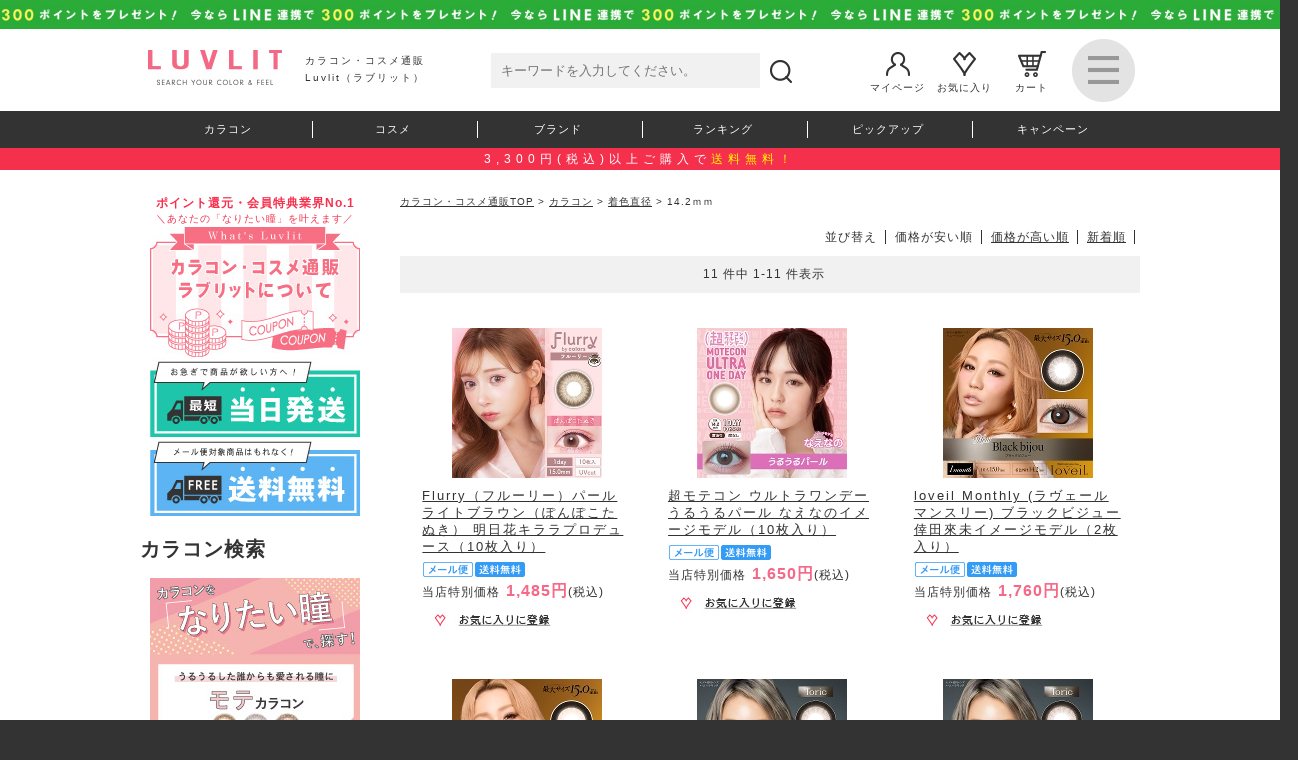

--- FILE ---
content_type: text/html;charset=Shift_JIS
request_url: https://luvlit.jp/fs/luvlit/c/colorcon_diacol_142?sort=03
body_size: 14124
content:
<!DOCTYPE html PUBLIC "-//W3C//DTD XHTML 1.0 Transitional//EN" "http://www.w3.org/TR/xhtml1/DTD/xhtml1-transitional.dtd">
<html lang="ja">
<head>
<meta http-equiv="Content-Language" content="ja" />
<meta http-equiv="Content-Type" content="text/html; charset=Shift_JIS" />
<meta http-equiv="Pragma" content="no-cache" />
<meta http-equiv="cache-control" content="no-cache" />
<meta http-equiv="Expires" content="Thu, 01 Dec 1994 16:00:00 GMT" />
<meta name="description" content="クーポン、会員ランク特典充実！「14.2ｍｍ」の商品を平日16時迄のご購入なら即日発送でお届け。カラコン後払いOK。メール便なら送料無料☆" />
<meta name="keywords" content=",14.2ｍｍ,通販,カラコン,カラーコンタクト,カラコン通販,度あり,度なし,ワンデー,マンスリー,人気,おすすめ,購入,ラブリット,コスメ,化粧品,アイシャドウ,リップ,スティック,ファンデーション,パック,メイクキープスプレー,CandyDoll,Borica,shushupa,Chu's me,CRUUM,AngelColor,Cherita,loveil,FLANMY,merche" />

<title>14.2ｍｍ ｜カラコン・コスメ通販Luvlit（ラブリット）</title>
<link rel="stylesheet" type="text/css" href="/shop/css/r_system_preset.css?v3.23.0" />
<link rel="stylesheet" type="text/css" href="/shop/item/luvlit/design/template02/css/system_DesignSettings.css" />
<link rel="stylesheet" type="text/css" href="/shop/item/luvlit/design/template02/css/system_SizeColorSettings.css" />
<link rel="stylesheet" type="text/css" href="/shop/item/luvlit/design/template02/css/system_LayoutSettings.css" />
<link rel="stylesheet" type="text/css" href="/shop/item/luvlit/design/template02/css/original.css" />

<script type="text/javascript" src="/shop/js/jquery.js" charset="UTF-8"></script>
<script type="text/javascript" src="/shop/js/fs2api.js" charset="UTF-8"></script>
<script type="text/javascript">
(function($) {$(function() { $('.FS2_WishListEntryButton_container').click(function(e) { var goodsUrl = e.currentTarget.id.substring(18); FS2.addWishList({ shopKey: 'luvlit', domain: 'luvlit.jp', ssldomain: 'luvlit.jp', data: { goods_url: goodsUrl, url: '%2Ffs%2Fluvlit%2Fc%2Fcolorcon_diacol_142%3Fsort%3D03' }, done: function() { $('#FS2_WishListEntry_' + goodsUrl).addClass('FS2_hiddenElement'); $('#FS2_WishListRegistered_' + goodsUrl).removeClass('FS2_hiddenElement'); }, }); });
 $('.FS2_AlreadyWishListButton_container').click(function(e) { var goodsUrl = e.currentTarget.id.substring(23); FS2.removeWishList({ shopKey: 'luvlit', domain: 'luvlit.jp', ssldomain: 'luvlit.jp', data: { goods_url: goodsUrl, url: '%2Ffs%2Fluvlit%2Fc%2Fcolorcon_diacol_142%3Fsort%3D03' }, done: function() { $('#FS2_WishListEntry_' + goodsUrl).removeClass('FS2_hiddenElement'); $('#FS2_WishListRegistered_' + goodsUrl).addClass('FS2_hiddenElement'); }, }); });});})(jQuery);
</script>


<script type="text/javascript" src="/shop/js/futureshop2.js"></script>

<script type="text/javascript">rcm_user_id =''||'';</script><!-- Criteo Listing Tag -->
<script type="text/javascript">
window.criteo_q = window.criteo_q || [];
var deviceType = /iPad/.test(navigator.userAgent) ? "t" : /Mobile|iP(hone|od)|Android|BlackBerry|IEMobile|Silk/.test(navigator.userAgent) ? "m" : "d";

window.criteo_q.push(
  { event: "setAccount", account: 37553 },
  { event: "setSiteType", type: "d" },
  { event: "viewList", item: ["8549","8641","9009"] }
);
</script><!--PageMap-->
<meta name="thumbnail" content="https://luvlit.jp/shop/item/luvlit/picture/goods/8549_thumbnail.jpg" />
<!--/PageMap-->

<!--PageMap-->
<PageMap>
	<DataObject type="thumbnail">
		<Attribute name="src" value="https://luvlit.jp/shop/item/luvlit/picture/goods/8549_thumbnail.jpg"/>
		<Attribute name="width" value="100"/>
		<Attribute name="height" value="100"/>
	</DataObject>
</PageMap>
<!--/PageMap-->
<script type="text/javascript" src="//dynamic.criteo.com/js/ld/ld.js?a=37553" async="true"></script>
<script type="text/javascript" src="//static.criteo.net/js/ecp_solutions/crto_sha256.js"></script>
<script src="https://code.jquery.com/jquery-2.2.4.js" integrity="sha256-iT6Q9iMJYuQiMWNd9lDyBUStIq/8PuOW33aOqmvFpqI=" crossorigin="anonymous"></script>
<script type="text/javascript">
window.tracking = window.tracking || function() {tracking.d=tracking.d||[];tracking.d.push([tr.q,tr.tr_obj]);}
window.tr=window.tr||function(){tr.q=[];tr.q.push(arguments)};
window.sendTrack = window.sendTrack || function(obj,event) {
obj["sendId"] = "luvlit.jp";
tr.tr_obj=obj;tr("send",event);tracking();}</script>
<script async src="//c3.k-crm.jp/tracking.js"></script>
<script type="text/javascript">
var trackBody= [];
trackBody["userId"] ="";
sendTrack(trackBody,"normal");
</script><!-- Global site tag (gtag.js) - Google Analytics -->
<script async src="https://www.googletagmanager.com/gtag/js?id=G-MY9NHTQ6XK"></script>
<script>
  window.dataLayer = window.dataLayer || [];
  function gtag(){dataLayer.push(arguments);}
  gtag('js', new Date());

  gtag('config', 'G-MY9NHTQ6XK');
</script>
<script>
  (function(i,s,o,g,r,a,m){i['GoogleAnalyticsObject']=r;i[r]=i[r]||function(){
  (i[r].q=i[r].q||[]).push(arguments)},i[r].l=1*new Date();a=s.createElement(o),
  m=s.getElementsByTagName(o)[0];a.async=1;a.src=g;m.parentNode.insertBefore(a,m)
  })(window,document,'script','//www.google-analytics.com/analytics.js','ga');

  ga('create', 'UA-9711527-65', 'luvlit.jp');
  ga('require', 'GTM-5QGRMNP');    
  ga('require', 'GTM-TTDRRCD');
  ga('require', 'GTM-WCGG68B');        
  ga('send', 'pageview');
</script>

<!-- Google Tag Manager -->
<script>(function(w,d,s,l,i){w[l]=w[l]||[];w[l].push({'gtm.start':
new Date().getTime(),event:'gtm.js'});var f=d.getElementsByTagName(s)[0],
j=d.createElement(s),dl=l!='dataLayer'?'&l='+l:'';j.async=true;j.src=
'https://www.googletagmanager.com/gtm.js?id='+i+dl;f.parentNode.insertBefore(j,f);
})(window,document,'script','dataLayer','GTM-MBFGGX9');</script>
<!-- End Google Tag Manager -->
<script type="text/javascript" src="//r2.future-shop.jp/fs.luvlit/pc/recommend.js" charset="UTF-8"></script>
</head>
<body id="FS2_body_Goods" class="FS2_body_Goods_GoodsGroupList_3 FS2_body_Goods_colorcon_diacol_142" xmlns:fb="http://ogp.me/ns/fb#">

<div class="layout_body">
<div class="layout_header"><!-- Google Tag Manager (noscript) -->
<noscript><iframe src="https://www.googletagmanager.com/ns.html?id=GTM-MBFGGX9"
height="0" width="0" style="display:none;visibility:hidden"></iframe></noscript>
<!-- End Google Tag Manager (noscript) -->

<!-- LogRocket start -->
<!--
<script src="https://cdn.logrocket.io/LogRocket.min.js" crossorigin="anonymous"></script>
<script>window.LogRocket && window.LogRocket.init('bfvlvb/luvlit');</script>
-->
<!-- LogRocket end -->

<!-- Facebook Pixel Code -->
<script>
  !function(f,b,e,v,n,t,s)
  {if(f.fbq)return;n=f.fbq=function(){n.callMethod?
  n.callMethod.apply(n,arguments):n.queue.push(arguments)};
  if(!f._fbq)f._fbq=n;n.push=n;n.loaded=!0;n.version='2.0';
  n.queue=[];t=b.createElement(e);t.async=!0;
  t.src=v;s=b.getElementsByTagName(e)[0];
  s.parentNode.insertBefore(t,s)}(window, document,'script',
  'https://connect.facebook.net/en_US/fbevents.js');
  fbq('init', '391246965022032');
  fbq('track', 'PageView');
</script>
<noscript><img height="1" width="1" style="display:none"
  src="https://www.facebook.com/tr?id=391246965022032&ev=PageView&noscript=1"
/></noscript>
<!-- End Facebook Pixel Code -->

<!-- LINE Tag Base Code -->
<!-- Do Not Modify -->
<script>
(function(g,d,o){
  g._ltq=g._ltq||[];g._lt=g._lt||function(){g._ltq.push(arguments)};
  var h=location.protocol==='https:'?'https://d.line-scdn.net':'http://d.line-cdn.net';
  var s=d.createElement('script');s.async=1;
  s.src=o||h+'/n/line_tag/public/release/v1/lt.js';
  var t=d.getElementsByTagName('script')[0];t.parentNode.insertBefore(s,t);
    })(window, document);
_lt('init', {
  customerType: 'lap',
  tagId: '766925bc-b756-4770-9575-f978658fae76'
});
_lt('send', 'pv', ['766925bc-b756-4770-9575-f978658fae76']);
</script>
<noscript>
  <img height="1" width="1" style="display:none"
       src="https://tr.line.me/tag.gif?c_t=lap&t_id=766925bc-b756-4770-9575-f978658fae76&e=pv&noscript=1" />
</noscript>
<!-- End LINE Tag Base Code -->

<!-- Global site tag (gtag.js) - Google Ads: 854790779 -->
<script async src="https://www.googletagmanager.com/gtag/js?id=AW-854790779"></script>
<script>
  window.dataLayer = window.dataLayer || [];
  function gtag(){dataLayer.push(arguments);}
  gtag('js', new Date());

  gtag('config', 'AW-854790779');
</script>

<link rel="shortcut icon" href="/favicon.ico" />
<link rel="stylesheet" href="/css/style.css" media="all">
<link rel="stylesheet" href="/css/jquery.bxslider.css" media="all">
<link rel="stylesheet" href="/css/pc.css" media="all">
<link rel="stylesheet" href="/css/pc-rcmd.css" media="all">
<link rel="stylesheet" href="/css/FS-pc.css" media="all">
<script src="/js/jquery.min.js"></script>
<script src="https://c26.future-shop.jp/shop/js/fs2api.js"></script>
<script type="text/javascript">
FS2.repeater({
ssldomain: location.hostname,
shopKey: 'luvlit'
});
</script>
<script type="text/javascript" src="/js/pc.js"></script>
<script type="text/javascript" src="/js/jquery.bxslider.min.js"></script>
<script type="text/javascript" src="/js/cart_pc.js"></script>
<script type="text/javascript" src="/js/pagelink-pc.js"></script>
<script type="text/javascript" src="/js/title-seo.js"></script>

<a id="top" name="top"></a>
	<!--header-->
	<header>
		<h1 id="h1_title">カラコン・コスメ通販Luvlit（ラブリット）</h1>
		<!--キャンペーン-->
		<!--
		<div id="campaignArea">
			<!--<a target="_blank" href="https://line.me/ti/p/%40irv1763g"></a>
			<a href="/fs/luvlit/MailMagazineEntry.html"></a>
		</div>
		-->
		<!--
		<div id="campaignArea02">
			<a href="/fs/luvlit/c/info26">年末年始休業のご案内</a>
		</div>
		-->
		<!--GW期間-->
　　　　　　　　　　　　　　　<!--<div id="campaignAreaGw">
			<a href="/fs/luvlit/c/info12"></a>
		</div>-->
		<!--/GW期間-->
		
		<!--LINEID連携-->
		<div id="campaignArea3">
			<a href="/fs/luvlit/c/lineidcampaign"></a>
		</div>
		<!--/LINEID連携-->

        <!--10周年記念キャンペーン--><!--
        <div id="campaignArea4">
            <a href="https://luvlit.jp/fs/luvlit/c/luvlit_10anniversary"></a>
        </div>
        <!--/10周年記念キャンペーン-->

		<!--LINE・MM　※年末年始終了時こちらに戻す-->
<!--
		<div id="myplace"></div>
		<script type="text/javascript">
		var lists=[
		'<div id="campaignArea"><a href="/fs/luvlit/MailMagazineEntry.html"></a></div>',
		'<div id="campaignArea2"><a class="ebis_button_trigger" data-cid="qTPz66ZN" data-pid="line_click" data-o1id="header" target="_blank" href="https://line.me/ti/p/%40irv1763g"></a></div>'
		];
		var rNo = Math.floor(Math.random() * lists.length);
		document.getElementById('myplace').innerHTML = lists[rNo];
		</script>
		<!--/LINE・MM　※年末年始終了時こちらに戻す-->
		
		<!--/キャンペーン-->

		<!--メインメニュー-->
		<div class="wTm01">
			<div class="logoArea">
				<a href="https://luvlit.jp"><img src="/img/pc/logo.jpg"></a>
				<h2>カラコン・コスメ通販<br>Luvlit（ラブリット）</h2>
			</div>

			<div class="searchArea">
				<div class="FS2_Search FS2_contents_container">
					<form action="/fs/luvlit/GoodsSearchList.html" method="POST">
					<input type="hidden" name="_e_k" value=" Ａ">
					<input size="30" type="text" name="keyword" class="FS2_Search_textarea searchTa" maxlength="1000" placeholder="キーワードを入力してください。">
					<input class="searchAreaBtn" type="image" src="/img/pc/icon-m-search.jpg" value="検索" class="FS2_Search_btn FS2_Search_btn_D" name="search" onclick="return canSubmit();"> 
					</form> 
				</div>
			</div>
			
			<nav class="menuArea">
				<a href="/fs/luvlit/MyPageTop.html"><img src="/img/pc/icon-m-mypage.jpg"><br>マイページ</a>
				<a href="/fs/luvlit/WishList.html"><img src="/img/pc/icon-m-rec.jpg"><br>お気に入り</a>
				<a href="/fs/luvlit/ShoppingCart.html"><img src="/img/pc/icon-m-cart.jpg"><br>カート</a>	
				
				<div class="accordionArea">
					<dl id="acMenu">
						<dt><img src="/img/pc/icon-menu.jpg"></dt>
						<dd>
							<ul>
								<li><a href="/fs/luvlit/Login.html">ログイン</a></li>
								<li><a href="/fs/luvlit/c/whats_luvlit">初めての方へ</a></li>
								<li><a href="/fs/luvlit/c/lineidcampaign">LINEID連携</a></li>
								<li><a href="/fs/luvlit/MailMagazineEntry.html">メルマガ申し込み/停止</a></li>
								<li><a href="/fs/luvlit/c/colorcon_model">モデル一覧</a></li>
								<li><a href="/fs/luvlit/c/sns-contents">特集一覧</a></li>
								<li><a href="/fs/luvlit/c/beginners_guide">カラコン初心者ガイド</a></li>
								<li><a href="/fs/luvlit/c/faq">よくある質問</a></li>
								<li><a href="/fs/luvlit/c/guide">ショッピングガイド</a></li>
								<li><a href="/fs/luvlit/BusinessDeal.html">特定商取引法に基づく表示</a></li>
								<li><a href="/fs/luvlit/PrivacyPolicy.html">個人情報の取扱いについて</a></li>
								<li><a href="/fs/luvlit/c/disclaimer">免責事項</a></li>
								<li><a href="/fs/luvlit/c/company">会社概要</a></li>
								<li><a href="/fs/luvlit/c/inquiry">お問い合わせ</a></li>
								<li><a href="/fs/luvlit/Logout.html">ログアウト</a></li>
								<!--
								<li><a href="/fs/luvlit/c/info">お知らせ一覧</a></li>
								<li><a href="/fs/luvlit/ShoppingCart.html">カート</a></li>
								<li><a href="/fs/luvlit/MyPageTop.html">マイページ</a></li>
								<li><a href="/fs/luvlit/Login.html">ログイン</a></li>
								<li><a href="/fs/luvlit/WishList.html">お気に入り一覧</a></li>
								<li><a href="/fs/luvlit/c/item_info">カラコン新着ニュース</a></li>
								-->
							</ul>
						</dd>
					</dl>
				</div>
			</nav>
				
		</div>
		<!--/メインメニュー-->
		
		<!--サブメニュー-->
		<nav class="subMenuArea clear">
			<div class="wTm01">
				<ul class="subMenu">
					<li><a href="/fs/luvlit/c/colorcon">カラコン</a></li>
					<li><a href="/fs/luvlit/c/cosme">コスメ</a></li>
					<li><a href="/fs/luvlit/c/brand">ブランド</a></li>
					<li><a href="/fs/luvlit/c/ranking">ランキング</a></li>
					<li><a href="/fs/luvlit/c/feature">ピックアップ</a></li>
					<li><a href="/fs/luvlit/c/campaign">キャンペーン</a></li>
				</ul>
			</div>
		</nav>
        <div class="headInfoArea">
            <p>3,300円(税込)以上ご購入で<span>送料無料！</span></p>
        </div>
		<!--/サブメニュー-->
	</header>
	<!--/header-->
	
	<div class="bGcW clear">
		<div class="wTm02"><div class="wTm02"></div>

 <table border="0" cellspacing="0" cellpadding="0" class="layout_table">
 <tr>
 <td class="layout_menu">			<!--leftArea-->
			<aside class="leftArea">
				<section class="FS2_repeater">
					<p>
					いらっしゃいませ<span class="fS14 cP fB pL5 pR5 dIb">$LAST_NAME$</span>様♪<br />
					</span>現在<span class="fS14 cP fB pL5 pR5 dIb">$POINT$</span>ポイントご利用可能です。<br />
					<span class="stageimage_$MEMBER_STAGE_ORDER_NO$">あなたのランクは<span class="fS14 cP fB pL5 pR5 dIb">$MEMBER_STAGE_NAME$</span>です。<br />
					</p>
				</section>

				<!--<section>
				<div class="mT5 mB10">
					<p class="taC cR fS10">＼欲しいカラコンがすぐ見つかる！／</p>
					<a href="/fs/luvlit/c/refine-search"><img src="/img/pc/banner-cc-refinesearch.jpg"></a>
				</div>
				</section>-->

				<!--pcバナー-->
				<section class="mT5 mB20">
					<p class="taC cR fS10">
					<span class="fS12 fB">ポイント還元・会員特典業界No.1</span><br>
					＼あなたの「なりたい瞳」を叶えます／
					</p>
					<a class="whatLuvlit" href="/fs/luvlit/c/whats_luvlit"><img src="/img/pc/banner-luvlit.jpg"></a>
					<a class="shipping sameday" href="/fs/luvlit/c/sameday_shipping"><img src="/img/pc/toujitu-pc.jpg"></a>
                    <a class="shipping free" href="/fs/luvlit/c/free_shipping"><img src="/img/pc/free-pc.jpg"></a>
				</section>
				<!--/pcバナー-->

				<section>
					<!--カラコン検索-->
					<div class="title02">
						<p class="mainTitle">カラコン検索</p>
						<br class="clear">
					</div>
					
					<div class="lH0 mB20">
                        <img src="/img/pc/wanttobeeye/title_pc.jpg">
                        <a class="wantToBeEye mote" href="/fs/luvlit/c/mote_colorcon"><img src="/img/pc/wanttobeeye/mote_pc.jpg"></a>
                        <a class="wantToBeEye kukkiri" href="/fs/luvlit/c/kukkiri_colorcon"><img src="/img/pc/wanttobeeye/kukkiri_pc.jpg"></a>
                        <a class="wantToBeEye half" href="/fs/luvlit/c/half_colorcon"><img src="/img/pc/wanttobeeye/hail_pc.jpg"></a>
                        <a class="wantToBeEye natural" href="/fs/luvlit/c/natural_colorcon"><img src="/img/pc/wanttobeeye/natural_pc.jpg"></a>
					</div>
					
					<div class="searchBtn2">
						<a class="search colorconall" href="/fs/luvlit/c/colorcon">カラコン全商品はこちら</a>
					</div>
					<div class="subTitle">度数で探す</div>
					<div class="searchBtn"><a class="search freq_on" href="/fs/luvlit/c/colorcon_freq_on">度あり</a></div>
					<div class="searchBtn"><a class="search freq_off" href="/fs/luvlit/c/colorcon_freq_off">度なし</a></div>
					<div class="searchBtn3"><a class="search freq_onoff" href="/fs/luvlit/c/colorcon_freq_onoff">度あり＆度なし</a></div>
					<div class="subTitle">装用期間で探す</div>
					<div class="searchBtn"><a class="search 1day" href="/fs/luvlit/c/colorcon_expire_1day">ワンデー</a></div>
					<div class="searchBtn"><a class="search 2week" href="/fs/luvlit/c/colorcon_expire_2week">2週間</a></div>
					<div class="searchBtn"><a class="search 1month" href="/fs/luvlit/c/colorcon_expire_1month">1ヶ月</a></div>
					<div class="subTitle">カラーで探す</div>
					<div class="mA taC">
						<div class="colorBtn"><a class="search colorblack" href="/fs/luvlit/c/colorcon_color_black"><img src="/img/pc/lsicon-01.jpg"><br>ブラック</a></div>
						<div class="colorBtn"><a class="search colorbrown" href="/fs/luvlit/c/colorcon_color_brown"><img src="/img/pc/lsicon-02.jpg"><br>ブラウン</a></div>
						<div class="colorBtn"><a class="search colorgray" href="/fs/luvlit/c/colorcon_color_gray"><img src="/img/pc/lsicon-03.jpg"><br>グレー</a></div>
						<div class="colorBtn"><a class="search colorblue" href="/fs/luvlit/c/colorcon_color_blue"><img src="/img/pc/lsicon-04.jpg"><br>ブルー</a></div>
						<div class="colorBtn"><a class="search colorgreen" href="/fs/luvlit/c/colorcon_color_green"><img src="/img/pc/lsicon-05.jpg"><br>グリーン</a></div>
						<div class="colorBtn"><a class="search colorpurple" href="/fs/luvlit/c/colorcon_color_purple"><img src="/img/pc/lsicon-06.jpg"><br>パープル</a></div>
						<div class="colorBtn"><a class="search colorpink" href="/fs/luvlit/c/colorcon_color_pink"><img src="/img/pc/lsicon-07.jpg"><br>ピンク</a></div>
						<div class="colorBtn"><a class="search colorhazel" href="/fs/luvlit/c/colorcon_color_hazel"><img src="/img/pc/lsicon-08.jpg"><br>ヘーゼル</a></div>
					</div>
					<div class="subTitle">サイズ（DIA）で探す</div>
					<div class="searchBtn"><a class="search dia140" href="/fs/luvlit/c/colorcon_dia_140">14,0mm</a></div>
					<div class="searchBtn"><a class="search dia141" href="/fs/luvlit/c/colorcon_dia_141">14,1mm</a></div>
					<div class="searchBtn"><a class="search dia142" href="/fs/luvlit/c/colorcon_dia_142">14,2mm</a></div>
					<div class="searchBtn"><a class="search dia143" href="/fs/luvlit/c/colorcon_dia_143">14,3mm</a></div>
					<div class="searchBtn"><a class="search dia144" href="/fs/luvlit/c/colorcon_dia_144">14,4mm</a></div>
					<div class="searchBtn"><a class="search dia145" href="/fs/luvlit/c/colorcon_dia_145">14,5mm</a></div>
					<div class="searchBtn"><a class="search dia150" href="/fs/luvlit/c/colorcon_dia_150">15,0mm</a></div>
					<!--<div class="searchBtn"><a class="search dia148" href="/fs/luvlit/c/colorcon_dia_148">14,8mm</a></div>-->
					<div class="subTitle">着色直径で探す</div>
					<div class="searchBtn"><a class="search diacol119" href="/fs/luvlit/c/colorcon_diacol_119">~11.9mm</a></div>
					<div class="searchBtn"><a class="search diacol128" href="/fs/luvlit/c/colorcon_diacol_128">~12,8mm</a></div>
					<div class="searchBtn"><a class="search diacol130" href="/fs/luvlit/c/colorcon_diacol_130">~13,0mm</a></div>
					<div class="searchBtn"><a class="search diacol131" href="/fs/luvlit/c/colorcon_diacol_131">~13,1mm</a></div>
					<div class="searchBtn"><a class="search diacol133" href="/fs/luvlit/c/colorcon_diacol_133">~13,3mm</a></div>
					<div class="searchBtn"><a class="search diacol134" href="/fs/luvlit/c/colorcon_diacol_134">~13,4mm</a></div>
					<div class="searchBtn"><a class="search diacol135" href="/fs/luvlit/c/colorcon_diacol_135">~13,5mm</a></div>
					<div class="searchBtn"><a class="search diacol136" href="/fs/luvlit/c/colorcon_diacol_136">~13,6mm</a></div>
					<div class="searchBtn"><a class="search diacol137" href="/fs/luvlit/c/colorcon_diacol_137">~13,7mm</a></div>
					<div class="searchBtn"><a class="search diacol138" href="/fs/luvlit/c/colorcon_diacol_138">~13,8mm</a></div>
					<div class="searchBtn"><a class="search diacol142" href="/fs/luvlit/c/colorcon_diacol_142">~14,2mm</a></div>
					<div class="searchBtn"><a class="search non-public" href="/fs/luvlit/c/non-public">非公表</a></div>
					<div class="subTitle">ベースカーブ（BC）で探す</div>
					<div class="searchBtn"><a class="search bc85" href="/fs/luvlit/c/colorcon_bc_85">~8,5mm</a></div>
					<div class="searchBtn"><a class="search bc86" href="/fs/luvlit/c/colorcon_bc_86">~8,6mm</a></div>
					<div class="searchBtn"><a class="search bc87" href="/fs/luvlit/c/colorcon_bc_87">~8,7mm</a></div>
					<div class="searchBtn"><a class="search bc88" href="/fs/luvlit/c/colorcon_bc_88">~8,8mm</a></div>
					<div class="searchBtn"><a class="search bc89" href="/fs/luvlit/c/colorcon_bc_89">~8,9mm</a></div>
					<div class="subTitle">その他</div>
					<div class="searchBtn"><a class="search highwater" href="/fs/luvlit/c/colorcon_highwater">高含水</a></div>
					<div class="searchBtn"><a class="search moisturizing" href="/fs/luvlit/c/colorcon_moisturizing">うるおい成分</a></div>
					<div class="searchBtn"><a class="search uv" href="/fs/luvlit/c/colorcon_uv">UVカット</a></div>

					<div class="modelArea">
					<div class="subTitle">モデル・タレントで探す</div>
<iframe id="model_list" src="/inc_re/page_if/model_list.html" onload="func1()" width="100%"></iframe>
<script>
  const model_list = document.getElementById("model_list");

  function func1() {
    model_list.style.width = model_list.contentWindow.document.body.scrollWidth + "px";
    model_list.style.height = model_list.contentWindow.document.body.scrollHeight + "px";
  }
</script>
				<!--/カラコン検索-->
				
					<div class="mT20 mB10">
						<a href="/fs/luvlit/c/refine-search"><img src="/img/pc/banner-cc-refinesearch.jpg"></a>
					</div>
					
					<div class="mB10">
						<a href="/fs/luvlit/c/colorcon_care"><img src="/img/pc/banner-clitem.jpg"></a>
					</div>
					<div class="mB30">
						<a href="/fs/luvlit/c/beginners_guide"><img src="/img/pc/banner-clbg.jpg"></a>
					</div>
				
				<!--コスメ検索-->
				<div class="cosmeSearch">
				<div class="title02">
					<p class="mainTitle">コスメ検索</p>
					<br class="clear">
				</div>
				
				<!--pcバナー-->
				<section class="mT20 mB20">
					<a class="candydoll ranking" href="/fs/luvlit/c/candydoll-ranking"><img src="/img/common/banner/cd_210_82_n.jpg"></a>
                    <a class="borica ranking" href="/fs/luvlit/c/borica-ranking"><img src="/img/common/banner/borica_210_82_n.jpg"></a>
				</section>
				<!--/pcバナー-->
				
				<div class="searchBtn2">
					<div>
					<a class="search cosmeall" href="/fs/luvlit/c/cosme">コスメ全商品はこちら</a>
						</div>
				</div>
				<div class="subTitle">カテゴリーで探す</div>
				<div>
					<dl id="acMenu2">
						<dt><p>ベースメイク</p></dt>
						<dd>
							<ul>
								<li><a class="search makeupbase" href="/fs/luvlit/c/cosme_makeupbase">化粧下地</a></li>
								<li><a class="search powder" href="/fs/luvlit/c/cosme_powder">パウダー</a></li>
								<li><a class="search concealer" href="/fs/luvlit/c/cosme_concealer">コンシーラー</a></li>
								<li><a class="search highlights" href="/fs/luvlit/c/cosme_highlights">ハイライト</a></li>
								<li><a class="search shading" href="/fs/luvlit/c/cosme_shading">シェーディング</a></li>
								<li><a class="search cheek" href="/fs/luvlit/c/cosme_cheek">チーク</a></li>
							</ul>
						</dd>
					</dl>
				</div>
				<div>
					<dl id="acMenu2">
						<dt><p>アイメイク</p></dt>
						<dd>
							<ul>
								<li><a class="search eyeshadow" href="/fs/luvlit/c/cosme_eye_shadow">アイシャドウ</a></li>
								<li><a class="search glitterliner" href="/fs/luvlit/c/cosme_glitterliner">ラメライナー</a></li>
								<li><a class="search colorliner" href="/fs/luvlit/c/cosme_colorliner">カラーライナー</a></li>
								<li><a class="search mascara" href="/fs/luvlit/c/cosme_eye_mascara">マスカラ</a></li>
							</ul>
						</dd>
					</dl>
				</div>
				<div>
					<dl id="acMenu2">
						<dt><p>ボディシリーズ</p></dt>
						<dd>
							<ul>
								<li><a class="search bodycream" href="/fs/luvlit/c/cosme_bodycream">ボディクリーム</a></li>
								<li><a class="search bodypack" href="/fs/luvlit/c/cosme_bodypack">ボディパック</a></li>
							</ul>
						</dd>
					</dl>
				</div>
				<div>
					<dl id="acMenu2">
						<dt><p>リップ</p></dt>
						<dd>
							<ul>
								<li><a class="search lip_stick" href="/fs/luvlit/c/cosme_lip_stick">リップスティック</a></li>
								<li><a class="search lip_gross" href="/fs/luvlit/c/cosme_lip_gross">リップグロス</a></li>
								<li><a class="search lipplumper" href="/fs/luvlit/c/cosme_lipplumper">リッププランパー</a></li>
								<li><a class="search lip_tint" href="/fs/luvlit/c/cosme_lip_tint">リップティント</a></li>
							</ul>
						</dd>
					</dl>
				</div>
				<div>
					<dl id="acMenu2">
						<dt><p>スキンケア</p></dt>
						<dd>
							<ul>
								<li><a class="search lotion" href="/fs/luvlit/c/cosme_lotion">化粧水</a></li>
								<li><a class="search cleansing" href="/fs/luvlit/c/cosme_cleansing">クレンジング</a></li>
								<li><a class="search primer" href="/fs/luvlit/c/cosme_primer">プライマー</a></li>
							</ul>
						</dd>
					</dl>
				</div>
				<div>
					<dl id="acMenu2">
						<dt><p>ヘアケア</p></dt>
						<dd>
							<ul>
								<li><a class="search shampoo" href="/fs/luvlit/c/cosme_hair_shampoo">シャンプー</a></li>
								<li><a class="search treatment" href="/fs/luvlit/c/cosme_hair_treatment">トリートメント</a></li>
							</ul>
						</dd>
					</dl>
				</div>
				<!--<div>
					<dl id="acMenu2">
						<dt><p>フレグランス</p></dt>
						<dd>
							<ul>
                                <li><a class="search fragrance_mousse" href="/fs/luvlit/c/cosme_fragrance_mousseperfume">泡香水</a></li>
							</ul>
						</dd>
					</dl>
				</div>-->
					
				<!--ブランドで探す-->
				<div class="subTitle">ブランドで探す</div>
					<div class="searchBtn"><a class="search candydoll" href="/fs/luvlit/c/cosme_brand_cad">CandyDoll</a></div>
					<div class="searchBtn"><a class="search borica" href="/fs/luvlit/c/cosme_brand_bor">Borica</a></div>
					<div class="searchBtn"><a class="search shushupa!" href="/fs/luvlit/c/cosme_brand_shs">shushupa!</a></div>
					<div class="searchBtn"><a class="search rasica" href="/fs/luvlit/c/cosme_brand_rsc">rasica</a></div>
					<div class="searchBtn"><a class="search RASICA" href="/fs/luvlit/c/cosme_brand_rscblue">RASICA</a></div>
					<div class="searchBtn"><a class="search DYPO" href="/fs/luvlit/c/cosme_brand_dyp">DYPO</a></div>
			<!--ブランドで探す-->
			</div>	
			<!--/コスメ検索-->

				<!--決済方法追加-->
				<section>
						<div class="title02">
							<p class="mainTitle">決済方法追加</p>
							<br class="clear"/>
						</div>
					<ul class="smArea">
                                               <li class="sm2">
							<img src="/img/common/settlement/dbarai_shop_acceptance.jpg">
							<p>
								<span class="fB fS12">d払い</span><br>
								dポイントがたまる！つかえる！かんたん、便利、おトクなドコモのサービスです。<br>
							</p>
						</li>
                                                 <li class="sm2">
							<img src="/img/common/settlement/paypay-img.png">
							<p>
								<span class="fB fS12">PayPay</span><br>
								ご自身のPayPay残高にチャージし、スムーズなお支払いが可能です。<br>
							</p>
						</li>
						<li class="sm2">
							<img src="/img/common/settlement/np-img.jpg">
							<p>
							<span class="fB fS12">NP後払い</span><br>
							商品到着後、請求書で「後から」お支払いが可能です。<br>
							発行から14日以内に「コンビニ」「郵便局」「銀行」「LINE Pay」でお支払いください。<br>
							</p>
						</li>
						
						<li class="sm2">
							<img src="/img/common/settlement/amazonp-img.jpg">
							<p>
								<span class="fB fS12"><a href="/fs/luvlit/c/amazonpay">Amazon Pay</a></span><br>
								Amazon.co.jpにご登録の住所・クレジットカード情報を利用してお買い物できます。<br>
							</p>
						</li>
						<li class="sm2">
							<img src="/img/common/settlement/rakuten-img.jpg">
							<p>
								<span class="fB fS12">楽天ペイ</span><br>
								いつもの楽天IDとパスワードを使ってスムーズなお支払いが可能です。<br>
							</p>
						</li>
					</ul>
				</section>
				<div class="mT10 mB30 taR fS12"><a href="/fs/luvlit/c/guide">>その他の決済方法はこちら</a></div>
				<!--/決済方法追加-->
			</aside>
			<!--leftArea-->
</td>
 <td class="layout_content">
 <div class="utility"> 
<table width="100%" border="0" cellpadding="0" cellspacing="0">
<tr>
<td class="FS2_welcome_area">
<span class="welcome">いらっしゃいませ　ゲストさん</span>
</td>
<td width="10%" rowspan="2" align="right" nowrap="nowrap">
<a href="https://luvlit.jp/fs/luvlit/ShoppingCart.html" class="viewCart" onClick="return canSubmit();"><img src="/shop/item/luvlit/design/template02/btn/CartButtonImage.gif" alt="カートを見る" border="0" /></a></td>
</tr>
<tr>
<td class="FS2_login_area">
<ul class="login">
<li class="FS2_icon_wishlist"> <a href="https://luvlit.jp/fs/luvlit/WishList.html" onClick="return canSubmit();">お気に入り一覧</a></li>
<li class="FS2_icon_mypage"> <a href="https://luvlit.jp/fs/luvlit/MyPageTop.html" onClick="return canSubmit();">マイページ</a></li>
<li class="FS2_icon_login"> <a href="javascript:document.location='https://luvlit.jp/fs/luvlit/Login.html?url='+encodeURIComponent(document.location)" onClick="return canSubmit();">ログイン</a></li>
<li class="FS2_icon_password"> <a href="https://luvlit.jp/fs/luvlit/PasswordReminderEdit.html" onClick="return canSubmit();">パスワードをお忘れの場合</a></li>
</ul>
</td>
</tr>
</table>
<ul class="item">
<li class="FS2_postagesettlelist"> <a href="https://luvlit.jp/fs/luvlit/PostageSettleList.html" onClick="return canSubmit();">送料とお支払い方法について</a> </li>
<li class="FS2_privacypolicy"> <a href="https://luvlit.jp/fs/luvlit/PrivacyPolicy.html" onClick="return canSubmit();">個人情報の取り扱いについて</a> </li>
<li class="FS2_businessdeal"> <a href="https://luvlit.jp/fs/luvlit/BusinessDeal.html" onClick="return canSubmit();">特定商取引法に基づく表示</a> </li>
</ul>
</div>
 <div class="system_content">
 <p class="pan FS2_breadcrumbs">
<a href="https://luvlit.jp">カラコン・コスメ通販TOP</a> &gt; <a href="https://luvlit.jp/fs/luvlit/c/colorcon">カラコン</a> &gt; <a href="https://luvlit.jp/fs/luvlit/c/colorcon_diacol">着色直径</a> &gt; 14.2ｍｍ
</p>
 
 
 
 
  
  <div class="FS2_sort_menu_bg">
<ul id="FS2_sort_menu">
<li class="FS2_sort_menu_title">並び替え</li>
<li class="FS2_sort_menu_sortPriceLowLink">価格が安い順</li>
<li class="FS2_sort_menu_sortPriceHighLink"><a href="/fs/luvlit/c/colorcon_diacol_142?sort=04">価格が高い順</a></li>
<li class="FS2_sort_menu_sortNewLink"><a href="/fs/luvlit/c/colorcon_diacol_142?sort=02">新着順</a></li>
</ul>
</div>
 <div class="FS2_GroupLayout">
 <p class="pager">
<span class="FS2_pager_text">11 件中 1-11 件表示　</span>
</p>
 
<div class="groupLayout">
<div class="alignItem_03">

<a name="FLU22A0003"></a>
<div class="gl_Item" id="FS2_itemlayout_C">
<div class="itemCenter">

<div class="FS2_thumbnail_container"><a href="https://luvlit.jp/fs/luvlit/colorcon_diacol_142/FLU22A0003" onClick="return canSubmit();"><img src="/shop/item/luvlit/picture/goods/8549_thumbnail.jpg" alt="Flurry（フルーリー）パールライトブラウン（ぽんぽこたぬき） 明日花キララプロデュース（10枚入り）" class="thumbnail" border="0" /></a></div>
<h2 class="itemGroup"><a href="https://luvlit.jp/fs/luvlit/colorcon_diacol_142/FLU22A0003" onClick="return canSubmit();">Flurry（フルーリー）パールライトブラウン（ぽんぽこたぬき） 明日花キララプロデュース（10枚入り）</a></h2>

<div class="FS2_eye_catch_icon"><img src="/shop/item/luvlit/design/template02/btn/Icon2Button.gif" alt="NEW!!" border="0" class="catch catch01" /><img src="/shop/item/luvlit/design/template02/btn/Icon3Button.gif" alt="送料無料!!" border="0" class="catch catch02" /></div>
<div class="FS2_itemPrice_area">
<p class="FS2_itemPrice_text">
<span class="FS2_special_price">当店特別価格</span><span class="itemPrice">1,485円</span><span class="FS2_itemPrice_addition">(税込)</span>
</p>
</div>
<div class="FS2_WishListButton_area">
<a href="javascript:void(0)" id="FS2_WishListEntry_FLU22A0003" class="FS2_WishListEntryButton_container"><img src="/shop/item/luvlit/design/template02/btn/WishListButtonForGroup.gif" alt="お気に入りに登録" border="0" /></a>
<a href="javascript:void(0)" id="FS2_WishListRegistered_FLU22A0003" class="FS2_AlreadyWishListButton_container FS2_hiddenElement"><img src="/shop/item/luvlit/design/template02/btn/AlreadyWishListButtonForGroup.gif" alt="お気に入りに登録済み" border="0" /></a>
</div>				 
</div>
</div>

<a name="MTC22A0001"></a>
<div class="gl_Item" id="FS2_itemlayout_C">
<div class="itemCenter">

<div class="FS2_thumbnail_container"><a href="https://luvlit.jp/fs/luvlit/colorcon_diacol_142/MTC22A0001" onClick="return canSubmit();"><img src="/shop/item/luvlit/picture/goods/8641_thumbnail.jpg" alt="超モテコン ウルトラワンデー うるうるパール なえなのイメージモデル（10枚入り）" class="thumbnail" border="0" /></a></div>
<h2 class="itemGroup"><a href="https://luvlit.jp/fs/luvlit/colorcon_diacol_142/MTC22A0001" onClick="return canSubmit();">超モテコン ウルトラワンデー うるうるパール なえなのイメージモデル（10枚入り）</a></h2>

<div class="FS2_eye_catch_icon"><img src="/shop/item/luvlit/design/template02/btn/Icon2Button.gif" alt="NEW!!" border="0" class="catch catch01" /><img src="/shop/item/luvlit/design/template02/btn/Icon3Button.gif" alt="送料無料!!" border="0" class="catch catch02" /></div>
<div class="FS2_itemPrice_area">
<p class="FS2_itemPrice_text">
<span class="FS2_special_price">当店特別価格</span><span class="itemPrice">1,650円</span><span class="FS2_itemPrice_addition">(税込)</span>
</p>
</div>
<div class="FS2_WishListButton_area">
<a href="javascript:void(0)" id="FS2_WishListEntry_MTC22A0001" class="FS2_WishListEntryButton_container"><img src="/shop/item/luvlit/design/template02/btn/WishListButtonForGroup.gif" alt="お気に入りに登録" border="0" /></a>
<a href="javascript:void(0)" id="FS2_WishListRegistered_MTC22A0001" class="FS2_AlreadyWishListButton_container FS2_hiddenElement"><img src="/shop/item/luvlit/design/template02/btn/AlreadyWishListButtonForGroup.gif" alt="お気に入りに登録済み" border="0" /></a>
</div>				 
</div>
</div>

<a name="LVM25A0002"></a>
<div class="gl_Item" id="FS2_itemlayout_C">
<div class="itemCenter">

<div class="FS2_thumbnail_container"><a href="https://luvlit.jp/fs/luvlit/colorcon_diacol_142/LVM25A0002" onClick="return canSubmit();"><img src="/shop/item/luvlit/picture/goods/9009_thumbnail.jpg" alt="loveil Monthly (ラヴェールマンスリー) ブラックビジュー 倖田來未イメージモデル（2枚入り）" class="thumbnail" border="0" /></a></div>
<h2 class="itemGroup"><a href="https://luvlit.jp/fs/luvlit/colorcon_diacol_142/LVM25A0002" onClick="return canSubmit();">loveil Monthly (ラヴェールマンスリー) ブラックビジュー 倖田來未イメージモデル（2枚入り）</a></h2>

<div class="FS2_eye_catch_icon"><img src="/shop/item/luvlit/design/template02/btn/Icon2Button.gif" alt="NEW!!" border="0" class="catch catch01" /><img src="/shop/item/luvlit/design/template02/btn/Icon3Button.gif" alt="送料無料!!" border="0" class="catch catch02" /></div>
<div class="FS2_itemPrice_area">
<p class="FS2_itemPrice_text">
<span class="FS2_special_price">当店特別価格</span><span class="itemPrice">1,760円</span><span class="FS2_itemPrice_addition">(税込)</span>
</p>
</div>
<div class="FS2_WishListButton_area">
<a href="javascript:void(0)" id="FS2_WishListEntry_LVM25A0002" class="FS2_WishListEntryButton_container"><img src="/shop/item/luvlit/design/template02/btn/WishListButtonForGroup.gif" alt="お気に入りに登録" border="0" /></a>
<a href="javascript:void(0)" id="FS2_WishListRegistered_LVM25A0002" class="FS2_AlreadyWishListButton_container FS2_hiddenElement"><img src="/shop/item/luvlit/design/template02/btn/AlreadyWishListButtonForGroup.gif" alt="お気に入りに登録済み" border="0" /></a>
</div>				 
</div>
</div>
<br clear="all"/>

<a name="LVM25A0001"></a>
<div class="gl_Item" id="FS2_itemlayout_C">
<div class="itemCenter">

<div class="FS2_thumbnail_container"><a href="https://luvlit.jp/fs/luvlit/colorcon_diacol_142/LVM25A0001" onClick="return canSubmit();"><img src="/shop/item/luvlit/picture/goods/9008_thumbnail.jpg" alt="loveil Monthly (ラヴェールマンスリー) ハニートリック 倖田來未プロデュース（2枚入り）" class="thumbnail" border="0" /></a></div>
<h2 class="itemGroup"><a href="https://luvlit.jp/fs/luvlit/colorcon_diacol_142/LVM25A0001" onClick="return canSubmit();">loveil Monthly (ラヴェールマンスリー) ハニートリック 倖田來未プロデュース（2枚入り）</a></h2>

<div class="FS2_eye_catch_icon"><img src="/shop/item/luvlit/design/template02/btn/Icon2Button.gif" alt="NEW!!" border="0" class="catch catch01" /><img src="/shop/item/luvlit/design/template02/btn/Icon3Button.gif" alt="送料無料!!" border="0" class="catch catch02" /></div>
<div class="FS2_itemPrice_area">
<p class="FS2_itemPrice_text">
<span class="FS2_special_price">当店特別価格</span><span class="itemPrice">1,760円</span><span class="FS2_itemPrice_addition">(税込)</span>
</p>
</div>
<div class="FS2_WishListButton_area">
<a href="javascript:void(0)" id="FS2_WishListEntry_LVM25A0001" class="FS2_WishListEntryButton_container"><img src="/shop/item/luvlit/design/template02/btn/WishListButtonForGroup.gif" alt="お気に入りに登録" border="0" /></a>
<a href="javascript:void(0)" id="FS2_WishListRegistered_LVM25A0001" class="FS2_AlreadyWishListButton_container FS2_hiddenElement"><img src="/shop/item/luvlit/design/template02/btn/AlreadyWishListButtonForGroup.gif" alt="お気に入りに登録済み" border="0" /></a>
</div>				 
</div>
</div>

<a name="LVL25B0004"></a>
<div class="gl_Item" id="FS2_itemlayout_C">
<div class="itemCenter">

<div class="FS2_thumbnail_container"><a href="https://luvlit.jp/fs/luvlit/colorcon_diacol_142/LVL25B0004" onClick="return canSubmit();"><img src="/shop/item/luvlit/picture/goods/8947_thumbnail.jpg" alt="loveil Toric 1day  （ラヴェールトーリック） ブラックビジュー CYL-1.25 倖田來未プロデュース （10枚入り）" class="thumbnail" border="0" /></a></div>
<h2 class="itemGroup"><a href="https://luvlit.jp/fs/luvlit/colorcon_diacol_142/LVL25B0004" onClick="return canSubmit();">loveil Toric 1day  （ラヴェールトーリック） ブラックビジュー CYL-1.25 倖田來未プロデュース （10枚入り）</a></h2>

<div class="FS2_eye_catch_icon"><img src="/shop/item/luvlit/design/template02/btn/Icon2Button.gif" alt="NEW!!" border="0" class="catch catch01" /><img src="/shop/item/luvlit/design/template02/btn/Icon3Button.gif" alt="送料無料!!" border="0" class="catch catch02" /></div>
<div class="FS2_itemPrice_area">
<p class="FS2_itemPrice_text">
<span class="FS2_special_price">当店特別価格</span><span class="itemPrice">1,760円</span><span class="FS2_itemPrice_addition">(税込)</span>
</p>
</div>
<div class="FS2_WishListButton_area">
<a href="javascript:void(0)" id="FS2_WishListEntry_LVL25B0004" class="FS2_WishListEntryButton_container"><img src="/shop/item/luvlit/design/template02/btn/WishListButtonForGroup.gif" alt="お気に入りに登録" border="0" /></a>
<a href="javascript:void(0)" id="FS2_WishListRegistered_LVL25B0004" class="FS2_AlreadyWishListButton_container FS2_hiddenElement"><img src="/shop/item/luvlit/design/template02/btn/AlreadyWishListButtonForGroup.gif" alt="お気に入りに登録済み" border="0" /></a>
</div>				 
</div>
</div>

<a name="LVL25B0003"></a>
<div class="gl_Item" id="FS2_itemlayout_C">
<div class="itemCenter">

<div class="FS2_thumbnail_container"><a href="https://luvlit.jp/fs/luvlit/colorcon_diacol_142/LVL25B0003" onClick="return canSubmit();"><img src="/shop/item/luvlit/picture/goods/8946_thumbnail.jpg" alt="loveil Toric 1day  （ラヴェールトーリック） ブラックビジュー CYL-0.75 倖田來未プロデュース （10枚入り）" class="thumbnail" border="0" /></a></div>
<h2 class="itemGroup"><a href="https://luvlit.jp/fs/luvlit/colorcon_diacol_142/LVL25B0003" onClick="return canSubmit();">loveil Toric 1day  （ラヴェールトーリック） ブラックビジュー CYL-0.75 倖田來未プロデュース （10枚入り）</a></h2>

<div class="FS2_eye_catch_icon"><img src="/shop/item/luvlit/design/template02/btn/Icon2Button.gif" alt="NEW!!" border="0" class="catch catch01" /><img src="/shop/item/luvlit/design/template02/btn/Icon3Button.gif" alt="送料無料!!" border="0" class="catch catch02" /></div>
<div class="FS2_itemPrice_area">
<p class="FS2_itemPrice_text">
<span class="FS2_special_price">当店特別価格</span><span class="itemPrice">1,760円</span><span class="FS2_itemPrice_addition">(税込)</span>
</p>
</div>
<div class="FS2_WishListButton_area">
<a href="javascript:void(0)" id="FS2_WishListEntry_LVL25B0003" class="FS2_WishListEntryButton_container"><img src="/shop/item/luvlit/design/template02/btn/WishListButtonForGroup.gif" alt="お気に入りに登録" border="0" /></a>
<a href="javascript:void(0)" id="FS2_WishListRegistered_LVL25B0003" class="FS2_AlreadyWishListButton_container FS2_hiddenElement"><img src="/shop/item/luvlit/design/template02/btn/AlreadyWishListButtonForGroup.gif" alt="お気に入りに登録済み" border="0" /></a>
</div>				 
</div>
</div>
<br clear="all"/>

<a name="LVL25B0002"></a>
<div class="gl_Item" id="FS2_itemlayout_C">
<div class="itemCenter">

<div class="FS2_thumbnail_container"><a href="https://luvlit.jp/fs/luvlit/colorcon_diacol_142/LVL25B0002" onClick="return canSubmit();"><img src="/shop/item/luvlit/picture/goods/8945_thumbnail.jpg" alt="loveil Toric 1day  （ラヴェールトーリック） ハニートリック CYL-1.25 倖田來未プロデュース （10枚入り）" class="thumbnail" border="0" /></a></div>
<h2 class="itemGroup"><a href="https://luvlit.jp/fs/luvlit/colorcon_diacol_142/LVL25B0002" onClick="return canSubmit();">loveil Toric 1day  （ラヴェールトーリック） ハニートリック CYL-1.25 倖田來未プロデュース （10枚入り）</a></h2>

<div class="FS2_eye_catch_icon"><img src="/shop/item/luvlit/design/template02/btn/Icon2Button.gif" alt="NEW!!" border="0" class="catch catch01" /><img src="/shop/item/luvlit/design/template02/btn/Icon3Button.gif" alt="送料無料!!" border="0" class="catch catch02" /></div>
<div class="FS2_itemPrice_area">
<p class="FS2_itemPrice_text">
<span class="FS2_special_price">当店特別価格</span><span class="itemPrice">1,760円</span><span class="FS2_itemPrice_addition">(税込)</span>
</p>
</div>
<div class="FS2_WishListButton_area">
<a href="javascript:void(0)" id="FS2_WishListEntry_LVL25B0002" class="FS2_WishListEntryButton_container"><img src="/shop/item/luvlit/design/template02/btn/WishListButtonForGroup.gif" alt="お気に入りに登録" border="0" /></a>
<a href="javascript:void(0)" id="FS2_WishListRegistered_LVL25B0002" class="FS2_AlreadyWishListButton_container FS2_hiddenElement"><img src="/shop/item/luvlit/design/template02/btn/AlreadyWishListButtonForGroup.gif" alt="お気に入りに登録済み" border="0" /></a>
</div>				 
</div>
</div>

<a name="LVL25B0001"></a>
<div class="gl_Item" id="FS2_itemlayout_C">
<div class="itemCenter">

<div class="FS2_thumbnail_container"><a href="https://luvlit.jp/fs/luvlit/colorcon_diacol_142/LVL25B0001" onClick="return canSubmit();"><img src="/shop/item/luvlit/picture/goods/8944_thumbnail.jpg" alt="loveil Toric 1day  （ラヴェールトーリック） ハニートリック CYL-0.75 倖田來未プロデュース （10枚入り）" class="thumbnail" border="0" /></a></div>
<h2 class="itemGroup"><a href="https://luvlit.jp/fs/luvlit/colorcon_diacol_142/LVL25B0001" onClick="return canSubmit();">loveil Toric 1day  （ラヴェールトーリック） ハニートリック CYL-0.75 倖田來未プロデュース （10枚入り）</a></h2>

<div class="FS2_eye_catch_icon"><img src="/shop/item/luvlit/design/template02/btn/Icon2Button.gif" alt="NEW!!" border="0" class="catch catch01" /><img src="/shop/item/luvlit/design/template02/btn/Icon3Button.gif" alt="送料無料!!" border="0" class="catch catch02" /></div>
<div class="FS2_itemPrice_area">
<p class="FS2_itemPrice_text">
<span class="FS2_special_price">当店特別価格</span><span class="itemPrice">1,760円</span><span class="FS2_itemPrice_addition">(税込)</span>
</p>
</div>
<div class="FS2_WishListButton_area">
<a href="javascript:void(0)" id="FS2_WishListEntry_LVL25B0001" class="FS2_WishListEntryButton_container"><img src="/shop/item/luvlit/design/template02/btn/WishListButtonForGroup.gif" alt="お気に入りに登録" border="0" /></a>
<a href="javascript:void(0)" id="FS2_WishListRegistered_LVL25B0001" class="FS2_AlreadyWishListButton_container FS2_hiddenElement"><img src="/shop/item/luvlit/design/template02/btn/AlreadyWishListButtonForGroup.gif" alt="お気に入りに登録済み" border="0" /></a>
</div>				 
</div>
</div>

<a name="LVL24A0002"></a>
<div class="gl_Item" id="FS2_itemlayout_C">
<div class="itemCenter">

<div class="FS2_thumbnail_container"><a href="https://luvlit.jp/fs/luvlit/colorcon_diacol_142/LVL24A0002" onClick="return canSubmit();"><img src="/shop/item/luvlit/picture/goods/8794_thumbnail.jpg" alt="loveil（ラヴェール） Black bijou（ブラックビジュー） （10枚入り）" class="thumbnail" border="0" /></a></div>
<h2 class="itemGroup"><a href="https://luvlit.jp/fs/luvlit/colorcon_diacol_142/LVL24A0002" onClick="return canSubmit();">loveil（ラヴェール） Black bijou（ブラックビジュー） （10枚入り）</a></h2>

<div class="FS2_eye_catch_icon"><img src="/shop/item/luvlit/design/template02/btn/Icon2Button.gif" alt="NEW!!" border="0" class="catch catch01" /><img src="/shop/item/luvlit/design/template02/btn/Icon3Button.gif" alt="送料無料!!" border="0" class="catch catch02" /></div>
<span class="FS2_Bundle_icon"><img alt="同時購入割引商品" src="/shop/item/luvlit/picture/bundle/19.png" /></span>
<div class="FS2_itemPrice_area">
<p class="FS2_itemPrice_text">
<span class="FS2_special_price">当店特別価格</span><span class="itemPrice">1,760円</span><span class="FS2_itemPrice_addition">(税込)</span>
</p>
</div>
<div class="FS2_WishListButton_area">
<a href="javascript:void(0)" id="FS2_WishListEntry_LVL24A0002" class="FS2_WishListEntryButton_container"><img src="/shop/item/luvlit/design/template02/btn/WishListButtonForGroup.gif" alt="お気に入りに登録" border="0" /></a>
<a href="javascript:void(0)" id="FS2_WishListRegistered_LVL24A0002" class="FS2_AlreadyWishListButton_container FS2_hiddenElement"><img src="/shop/item/luvlit/design/template02/btn/AlreadyWishListButtonForGroup.gif" alt="お気に入りに登録済み" border="0" /></a>
</div>				 
</div>
</div>
<br clear="all"/>

<a name="LVL24A0001"></a>
<div class="gl_Item" id="FS2_itemlayout_C">
<div class="itemCenter">

<div class="FS2_thumbnail_container"><a href="https://luvlit.jp/fs/luvlit/colorcon_diacol_142/LVL24A0001" onClick="return canSubmit();"><img src="/shop/item/luvlit/picture/goods/8793_thumbnail.jpg" alt="loveil（ラヴェール） Honey trick（ハニートリック） （10枚入り）" class="thumbnail" border="0" /></a></div>
<h2 class="itemGroup"><a href="https://luvlit.jp/fs/luvlit/colorcon_diacol_142/LVL24A0001" onClick="return canSubmit();">loveil（ラヴェール） Honey trick（ハニートリック） （10枚入り）</a></h2>

<div class="FS2_eye_catch_icon"><img src="/shop/item/luvlit/design/template02/btn/Icon2Button.gif" alt="NEW!!" border="0" class="catch catch01" /><img src="/shop/item/luvlit/design/template02/btn/Icon3Button.gif" alt="送料無料!!" border="0" class="catch catch02" /></div>
<span class="FS2_Bundle_icon"><img alt="同時購入割引商品" src="/shop/item/luvlit/picture/bundle/19.png" /></span>
<div class="FS2_itemPrice_area">
<p class="FS2_itemPrice_text">
<span class="FS2_special_price">当店特別価格</span><span class="itemPrice">1,760円</span><span class="FS2_itemPrice_addition">(税込)</span>
</p>
</div>
<div class="FS2_WishListButton_area">
<a href="javascript:void(0)" id="FS2_WishListEntry_LVL24A0001" class="FS2_WishListEntryButton_container"><img src="/shop/item/luvlit/design/template02/btn/WishListButtonForGroup.gif" alt="お気に入りに登録" border="0" /></a>
<a href="javascript:void(0)" id="FS2_WishListRegistered_LVL24A0001" class="FS2_AlreadyWishListButton_container FS2_hiddenElement"><img src="/shop/item/luvlit/design/template02/btn/AlreadyWishListButtonForGroup.gif" alt="お気に入りに登録済み" border="0" /></a>
</div>				 
</div>
</div>

<a name="FLU25B0001"></a>
<div class="gl_Item" id="FS2_itemlayout_C">
<div class="itemCenter">

<div class="FS2_thumbnail_container"><a href="https://luvlit.jp/fs/luvlit/colorcon_diacol_142/FLU25B0001" onClick="return canSubmit();"><img src="/shop/item/luvlit/picture/goods/8958_thumbnail.jpg" alt="Flurry Monthly（フルーリーマンスリー） 黒蜜ぷりん 明日花キララプロデュース（3枚入り）" class="thumbnail" border="0" /></a></div>
<h2 class="itemGroup"><a href="https://luvlit.jp/fs/luvlit/colorcon_diacol_142/FLU25B0001" onClick="return canSubmit();">Flurry Monthly（フルーリーマンスリー） 黒蜜ぷりん 明日花キララプロデュース（3枚入り）</a></h2>

<div class="FS2_eye_catch_icon"><img src="/shop/item/luvlit/design/template02/btn/Icon2Button.gif" alt="NEW!!" border="0" class="catch catch01" /><img src="/shop/item/luvlit/design/template02/btn/Icon3Button.gif" alt="送料無料!!" border="0" class="catch catch02" /></div>
<span class="FS2_Bundle_icon"><img alt="同時購入割引商品" src="/shop/item/luvlit/picture/bundle/25.png" /></span>
<div class="FS2_itemPrice_area">
<p class="FS2_itemPrice_text">
<span class="FS2_special_price">当店特別価格</span><span class="itemPrice">1,760円</span><span class="FS2_itemPrice_addition">(税込)</span>
</p>
</div>
<div class="FS2_WishListButton_area">
<a href="javascript:void(0)" id="FS2_WishListEntry_FLU25B0001" class="FS2_WishListEntryButton_container"><img src="/shop/item/luvlit/design/template02/btn/WishListButtonForGroup.gif" alt="お気に入りに登録" border="0" /></a>
<a href="javascript:void(0)" id="FS2_WishListRegistered_FLU25B0001" class="FS2_AlreadyWishListButton_container FS2_hiddenElement"><img src="/shop/item/luvlit/design/template02/btn/AlreadyWishListButtonForGroup.gif" alt="お気に入りに登録済み" border="0" /></a>
</div>				 
</div>
</div>

</div>
</div>
 <br clear="all"/>
 <p class="pager">
<span class="FS2_pager_text">11 件中 1-11 件表示　</span>
</p>
 </div>
 
 
 
 

 
 
 </div>
 </td>
 
 </tr>
 </table>
 

 <div class="layout_footer">
 <section class="wTm07">
  <div class="lp_coupon">
    <div class="sflpArea">
        <!--/バナーエリア-->
          <a id="lp_coupon"></a>
          <p class="sfPointText02">＼オトクなクーポンはこちら！／</p>
          <div class="sfImg02"><a class="snsContents lp_coupon_10poff_line" href="https://page.line.me/irv1763g?openQrModal=true"><img src="/img/common/lp/other/lpo/10poff_coupon-line.jpg" alt="LINEお友達限定10%OFFクーポン"></a></div>
          <div class="sfImg02"><a class="snsContents lp_coupon_10poff_malmaga" href="https://luvlit.jp/fs/luvlit/MailMagazineEntry.html"><img src="/img/common/lp/other/lpo/10poff_coupon-mailmaga.jpg" alt="メルマガ限定10%OFFクーポン"></a></div>
        <!--/バナーエリア-->
    </div>
  </div>
</section>

</div></div>

<!--fotter-->
		<br class="clear"/>
		<fotter>
			<!--レコメンド-->
			<section class="wTm04">
				<div class="title01">
					<p class="mainTitle">最近チェックした商品</p>
					<br class="clear"/>
				</div>
				<script type="text/javascript">
					try{
					  _rcmdjp._displayHistory({
						template: 'fs_history02',
					  });
					} catch(err) {}
				</script>
			</section>
			<!--/レコメンド-->

			<!--コスメブランド-->
			<section class="wTm04">
				<div class="title01">
					<p class="mainTitle">コスメブランド一覧</p>
					<br class="clear">
				</div>
                <div class="brandArea04">
<iframe id="cosme_brand_list" src="/inc_re/page_if/cosme_brand_list.html" onload="func2()" width="100%"></iframe>
<script>
  const cosme_brand_list = document.getElementById("cosme_brand_list");

  function func2() {
    cosme_brand_list.style.width = cosme_brand_list.contentWindow.document.body.scrollWidth + "px";
    cosme_brand_list.style.height = cosme_brand_list.contentWindow.document.body.scrollHeight + "px";
  }
</script>
                </div>
			</section>
			<!--/コスメブランド-->

			<!--カラコンブランド-->
			<section class="wTm04">
				<div class="title01">
					<p class="mainTitle">カラコンブランド一覧</p>
					<br class="clear">
				</div>
                <div class="brandArea04">
<iframe id="cc_brand_list" src="/inc_re/page_if/cc_brand_list.html" onload="func3()" width="100%"></iframe>
<script>
  const cc_brand_list = document.getElementById("cc_brand_list");

  function func3() {
    cc_brand_list.style.width = cc_brand_list.contentWindow.document.body.scrollWidth + "px";
    cc_brand_list.style.height = cc_brand_list.contentWindow.document.body.scrollHeight + "px";
  }
</script>
                </div>
			</section>
			<!--/カラコンブランド-->
			
			<br class="clear"/>
			</div><!--wTm02/-->
		
			<!--ショッピングガイド-->
			<div class="bGcG01">
				<section class="wTm06">
						<div class="title01">
							<p class="mainTitle">ショッピングガイド</p>
							<br class="clear"/>

						</div>
					<div class="sgArea">
						<span class="fB fS16">■お支払いについて<br></span>
						<br>
						お支払いは『代金引換（現金のみ）/クレジット/Amazon Pay/楽天ペイ/NP後払い/PayPay/d払い』にて承ります。<br>
						<br>
						<span class="fB">【代金引換について】<br></span>
						代引き手数料は、全国一律で<span class="cR">330円(税込)</span>となります。<br>
						商品お受け取りの際に、代金を配送会社へお支払いください。<br>
						<br>
						<span class="fB">【クレジット決済について】<br></span>
						クレジットカードの決済手数料は<span class="cR">無料</span>となります。<br>
						ご利用いただけるカード会社は『JCB/VISA/Master/AMEX/Diners』となります。<br>
						<img width="350px" src="/img/common/sg/sg-creditcard.jpg">
						<br>
						<span class="fB">【Amazon Payについて】<br></span>
						Amazon.co.jpにご登録の住所・クレジットカード情報を利用してお買い物できます。<br>
						「Amazonアカウントでお支払い」ボタンから、Amazon.co.jpに登録しているEメールアドレスとパスワードでログインして、配送先とクレジットカード情報を選択するだけでお買い物できます。<br>
						<br>
						<span class="fB">【楽天ペイについて】<br></span>
						いつもの楽天IDとパスワードを使ってスムーズなお支払いが可能です。<br>
						楽天ポイントが貯まる・使える！「簡単」「あんしん」「お得」な楽天ペイをご利用ください。<br>
						ご注文確認画面で「楽天IDでお支払い」ボタンを押して、楽天サイトにてお支払い手続きをおこなっていただきます。<br>
						楽天ペイを利用するには楽天会員情報にクレジットカードの登録が必要です。<br>
						<br>
						<span class="fB">【NP後払いについて】<br></span>
						※NP後払いは、別途手数料が<span class="cR">一律277円(税込)</span>がかかります。<br>
						利用限度額は55,000円(税込)です。<br>
						請求書は商品とは別に郵送されます。<br>
						発行から14日以内に「コンビニ」「郵便局」「銀行」「LINE Pay」でお支払いください。<br>
						<img class="400px" src="/img/common/atobarai/banner468x64.png">
						<br>
                        <span class="fB">【PayPayについて】<br></span>
                         PayPay（オンライン決済）ではPayPayを利用してご注文いただけます。<br>
                         ご注文を確定すると、PayPayアプリが自動的に立ち上がり、お支払い内容が表示されます。<br>
                         お支払い内容をご確認のうえ「支払う」ボタンを押すと、PayPay残高から決済できます。<br>
                         <br>
                         <span class="fB">【d払いについて】<br></span>
                         お支払い額に応じて、dポイントがたまる！つかえる！かんたん、便利、おトクなドコモのサービスです。<br>
                         お支払い方法は、便利な電話料金合算払いとクレジットカード払いも可能ですので、ドコモ以外の方でもご利用いただけます。<br>
                         <br>
					</div>

					<div class="sgArea">
						<span class="fB fS16">■営業時間について<br></span>
						<br>
						お問い合わせフォームからのご質問は、24時間受け付けております。<br>
						お電話でのお問い合わせに関しては、下記の時間帯にお願いいたします。<br>
						フリーダイヤル：0120-2399-24<br>
						<span class="cR">営業時間　平日10：00～19：00<br></span>
						<p class="taR"><a href="/fs/luvlit/c/inquiry">>カスタマーセンター<br></a></p>
						<br>
						<span class="fB fS16">■送料・配送について<br></span>
						<br>
						<span class="fB">【送料について】<br></span>
						送料は宅配便での配送の場合、<span class="cR">全国一律550円(税込)</span>となります。<br>
						また1回の<span class="cR">お申し込み金額が3,300円(税込)以上の場合、送料無料</span>となります。<br>
						<br>
						メール便（ゆうパケット）での配送は<span class="cR">送料無料</span>となります。<br>
						<br>
						<span class="fB">【配送について】<br></span>
						ご注文完了後、通常約1～5日程度でのお届けとなります。<br>
						<br>
						<span class="fB">【当日発送について】<br></span>
						平日は16時までの注文で当日発送、<br>土日祝は15時までの注文で当日発送となります。<br>
						※在庫状況により当日発送できない場合もございますのでご了承ください。<br>
						<br>
						<span class="fB fS16">■ポイントについて<br></span>
						<span class="cR">ポイントご利用分は、商品代金には含まれません。<br></span>
						<br>
						ご注文により獲得されたポイントは、通貨ではございませんので、電子マネーとは異なります。<br>
						その為、ご利用ポイントは＜お支払いされた金額＞ではなく、＜値引き＞とされますので、商品代金より、ご利用ポイントを差し引いた金額を、領収書に記載させて頂きます。<br>
						<br>
						※例<br>
						10,000円の商品をご注文→100ポイントご利用→9,900円の領収書を発行<br>

						10,000円の商品をご注文→10000ポイントご利用→領収書発行不可<br>
						<br>
						上記にて問題がある場合(全額分の領収書をご希望の場合)は、ポイントのご利用をお控え頂きますよう お願いいたします。<br>
						<br>
						<span class="fB fS16">■キャンセル・返品・交換について<br></span>
						<br>
						原則としてお客様都合でのキャンセル・返品・交換は一切お受けしておりません。<br>
						不良品、または誤配送の場合は、未使用・未開封・納品書をお持ちの場合に限り商品到着後7日以内であれば、新しい商品と交換させて頂きますのでお早めにご連絡ください。<br>
						<br>
						<span class="fB fS16">■高度管理医療機器等販売業許可番号<br></span>
						<br>
						2渋健生薬948号<br>
						<p class="taR"><a href="/fs/luvlit/c/guide">>ショッピングガイドをもっと読む<br></a></p>
					</div>
					
				</section>
			</div>
			<!--/ショッピングガイド-->
		
		</div><!--bGcW/-->
	
		<!--sns-->
		<section>
			<div class="couponImg"><a href="https://luvlit.jp/fs/luvlit/c/lineidcampaign"><img src="/img/pc/line-top3.png"></a></div>
			<div class="snsMenuArea">
				<ul>
					<li><a href="https://luvlit.jp/fs/luvlit/c/lineidcampaign"><img src="/img/pc/sns-line.png" alt="LINE@"></a></li>
					<li><a class="snsbtn mailmaga" target="_blank" href="/fs/luvlit/MailMagazineEntry.html"><img src="/img/pc/sns-mailmaga.png" alt="メールマガジン"></a></li>
					<li><a class="snsbtn insta" target="_blank" href="https://www.instagram.com/luvlit.jp/"><img src="/img/pc/sns-insta.png" alt="Instagram"></a></li>
					<li><a class="snsbtn twitter" target="_blank" href="https://twitter.com/Luvlit_jp"><img src="/img/pc/sns-twitter.png" alt="Twitter"></a></li>
				</ul>
			</div>
		</section>
		<!--/sns-->
		<!--フッターメニュー-->
		<section>
			<div class="underMenuArea">
				<ul>
					<li><a href="/fs/luvlit/c/whats_luvlit">初めての方へ</a></li>
					<li><a href="/fs/luvlit/MailMagazineEntry.html">メルマガ申し込み/停止</a></li>
					<li><a href="/fs/luvlit/c/faq">よくある質問</a></li>
					<li><a href="/fs/luvlit/c/guide">ショッピングガイド</a></li>
					<li><a href="/fs/luvlit/BusinessDeal.html">特定商取引法に基づく表示</a></li>
					<li><a href="/fs/luvlit/PrivacyPolicy.html">個人情報の取扱いについて</a></li>
					<li><a href="/fs/luvlit/c/disclaimer">免責事項</a></li>
					<li><a href="/fs/luvlit/c/company">会社概要</a></li>
					<li><a href="/fs/luvlit/c/inquiry">お問い合わせ</a></li>
				</ul>

			</div>
		</section>

		<!--/フッターメニュー-->
		<section class="copy">
			Copyright 2012-2019 T-Garden,Inc.All rights
		</section>
		
		<div id="page-top" class="pagetop">
			<div class="lpMoreBtn02"><a class="pTp2" href="#lpItemArea"><span>商品一覧はこちら</span></a></div>
			<a href="#top"><img src="/img/pc/icon-top.png"><br>トップ</a>
			<a class="pTp" href="/fs/luvlit/ShoppingCart.html"><img src="/img/pc/icon-cart.png"><br>カート</a>
		</div>
	
		</fotter>
		<!--/fotter-->

<script type="text/javascript" src="/js/pc2.js" charset="Shift_JIS"></script>
 </div>

</div>
<script type='text/javascript' data-hamee_g='4278297853ef05d4d16a8c88b12b3f989f49a732f55e904a4a27f790b72884ae' data-v='1'>var fl='//ai.nines.jp/resource/discovery/';var fd=document;var fj='text/javascript';var fs='script';var fn=fd.createElement(fs);fn.type=fj;fn.src=fl+'r.js';var fp=fd.querySelector(fs);fp.parentNode.insertBefore(fn,fp);function _de(r){fn.parentNode.removeChild(fn);if(r){if('$GOODS_NO$'.indexOf('GOODS_NO')<0){r.sc='$GOODS_NO$',r.pp=true}else if('$ORDER_ID$'.indexOf('ORDER_ID')<0){r.o='$ORDER_ID$',r.cp=true}else if('$REQNUM$'.indexOf('REQNUM')<0){r.o='$REQNUM$',r.cp=true}else if('{% analytics.order_no %}'.length>0){r.o='{% analytics.order_no %}',r.cp=true};fn=fd.createElement(fs);fn.type=fj;fn.async=!0;fn.dataset.discovery_object=JSON.stringify(r);fn.src=fl+'x.js?date='+r.u;fp.parentNode.insertBefore(fn,fp);}}</script> <script type="text/javascript">
var trackBody = [];
trackBody["userId"] = "";
sendTrack(trackBody, "normal");
var productinfo = [];
var product = [];
product = [];
product["id"] = "flu21a01-FLU22A0003";
product["name"] = "Flurry（フルーリー）パールライトブラウン（ぽんぽこたぬき） 明日花キララプロデュース（10枚入り）";
product["url"] = "https://luvlit.jp/fs/luvlit/FLU22A0003";
product["price"] = "1485";
product["imgUrl"] = "https://luvlit.fs-storage.jp/fs2cabinet/FLU/FLU22A0003/FLU22A0003-m-01-pl.jpg";
productinfo['FLU22A0003']=product;product = [];
product["id"] = "mtc22a01-MTC22A0001";
product["name"] = "超モテコン ウルトラワンデー うるうるパール なえなのイメージモデル（10枚入り）";
product["url"] = "https://luvlit.jp/fs/luvlit/MTC22A0001";
product["price"] = "1650";
product["imgUrl"] = "https://luvlit.fs-storage.jp/fs2cabinet/MTC/MTC22A0001/MTC22A0001-m-01-pl.jpg";
productinfo['MTC22A0001']=product;product = [];
product["id"] = "lvm24a01-LVM25A0002";
product["name"] = "loveil Monthly (ラヴェールマンスリー) ブラックビジュー 倖田來未イメージモデル（2枚入り）";
product["url"] = "https://luvlit.jp/fs/luvlit/LVM25A0002";
product["price"] = "1760";
product["imgUrl"] = "https://luvlit.fs-storage.jp/fs2cabinet/LVM/LVM25A0002/LVM25A0002-m-01-pl.jpg";
productinfo['LVM25A0002']=product;
</script>
<script src="//c3.k-crm.jp/future-shop-feature1.js"></script><script>
gtag('event', 'view_item_list', {
items: [{
    item_id: 'flu21a01-FLU22A0003',
    item_name: "Flurry（フルーリー）パールライトブラウン（ぽんぽこたぬき） 明日花キララプロデュース（10枚入り）",
},{
    item_id: 'mtc22a01-MTC22A0001',
    item_name: "超モテコン ウルトラワンデー うるうるパール なえなのイメージモデル（10枚入り）",
},{
    item_id: 'lvm24a01-LVM25A0002',
    item_name: "loveil Monthly (ラヴェールマンスリー) ブラックビジュー 倖田來未イメージモデル（2枚入り）",
},{
    item_id: 'lvm24a01-LVM25A0001',
    item_name: "loveil Monthly (ラヴェールマンスリー) ハニートリック 倖田來未プロデュース（2枚入り）",
},{
    item_id: 'lvl25b01-LVL25B0004',
    item_name: "loveil Toric 1day  （ラヴェールトーリック） ブラックビジュー CYL-1.25 倖田來未プロデュース （10枚入り）",
},{
    item_id: 'lvl25b01-LVL25B0003',
    item_name: "loveil Toric 1day  （ラヴェールトーリック） ブラックビジュー CYL-0.75 倖田來未プロデュース （10枚入り）",
},{
    item_id: 'lvl25b01-LVL25B0002',
    item_name: "loveil Toric 1day  （ラヴェールトーリック） ハニートリック CYL-1.25 倖田來未プロデュース （10枚入り）",
},{
    item_id: 'lvl25b01-LVL25B0001',
    item_name: "loveil Toric 1day  （ラヴェールトーリック） ハニートリック CYL-0.75 倖田來未プロデュース （10枚入り）",
},{
    item_id: 'lov13f02-LVL24A0002',
    item_name: "loveil（ラヴェール） Black bijou（ブラックビジュー） （10枚入り）",
},{
    item_id: 'lov13f02-LVL24A0001',
    item_name: "loveil（ラヴェール） Honey trick（ハニートリック） （10枚入り）",
},{
    item_id: 'flu24b01-FLU25B0001',
    item_name: "Flurry Monthly（フルーリーマンスリー） 黒蜜ぷりん 明日花キララプロデュース（3枚入り）",
}],
item_list_name: 'colorcon_diacol_142',
item_list_id: 'colorcon_diacol_142',
});
</script>

</body>
</html>

--- FILE ---
content_type: text/html
request_url: https://luvlit.jp/inc_re/page_if/model_list.html
body_size: 1456
content:
<html lang="ja">
<head>
  <meta charset="UTF-8" />
  <meta name="viewport" content="width=device-width, initial-scale=1.0" />
  <title>モデル一覧</title>
  <link rel="stylesheet" href="./css/model_list.css" media="all">
</head>
<body>
<ul class="modelList">

<!--contents-->
<li>
  <a target="_top" href="/fs/luvlit/c/colorcon_model_mnj">
    <img src="/img/common/model02/model_kimminju2.jpg" alt="Kim Minju" class="modelListImg">
    <div class="modelbox"><p>Kim Minju</p></div>
  </a>
</li>
<!--/contents-->

<!--contents-->
<li>
  <a target="_top" href="/fs/luvlit/c/colorcon_model_kimjian">
    <img src="/img/common/model02/model_kimjian.jpg" alt="kim jian" class="modelListImg">
    <div class="modelbox"><p>Kim Jian</p></div>
  </a>
</li>
<!--/contents-->
	
<!--contents-->
<li>
  <a target="_top" href="/fs/luvlit/c/colorcon_model_nnk">
    <img src="/img/common/model02/model_nanako2.jpg" alt="nanako" class="modelListImg">
    <div class="modelbox"><p>nanako</p></div>
  </a>
</li>
<!--/contents-->

<!--contents-->
<li>
  <a target="_top" href="/fs/luvlit/c/colorcon_model_emine">
    <img src="/img/common/model02/model_emine.jpg" alt="nanako" class="modelListImg">
    <div class="modelbox"><p>えみ姉</p></div>
  </a>
</li>
<!--/contents-->	
	
<!--contents-->
<li>
  <a target="_top" href="/fs/luvlit/c/colorcon_model_kinu">
    <img src="/img/common/model02/model_kinu.jpg" alt="きぬ" class="modelListImg">
    <div class="modelbox"><p>きぬ</p></div>
  </a>
</li>
<!--/contents-->
	
<!--contents-->
<li>
  <a target="_top" href="/fs/luvlit/c/colorcon_model_meisa">
    <img src="/img/common/model02/model_meisak.jpg" alt="黒木メイサ" class="modelListImg">
    <div class="modelbox"><p>黒木メイサ</p></div>
  </a>
</li>
<!--/contents-->
	
<!--contents-->
<li>
  <a target="_top" href="/fs/luvlit/c/colorcon_model_mzh">
    <img src="/img/common/model02/model_ns2week_cuv2.jpg" alt="白宮みずほ" class="modelListImg">
    <div class="modelbox"><p>白宮みずほ</p></div>
  </a>
</li>
<!--/contents-->	
	
<!--contents-->
<li>
  <a target="_top" href="/fs/luvlit/c/colorcon_model_tsubasa">
    <img src="/img/common/model02/model_tsubasa_bsv2.jpg" alt="益若つばさ" class="modelListImg">
    <div class="modelbox"><p>益若つばさ</p></div>
  </a>
</li>
<!--/contents-->
	
<!--contents-->
<li>
  <a target="_top" href="/fs/luvlit/c/colorcon_model_run">
    <img src="/img/common/model02/model_andmee.jpg" alt="小山璃奈" class="modelListImg">
    <div class="modelbox"><p>小山璃奈</p></div>
  </a>
</li>
<!--/contents-->
	
<!--contents-->
<li>
  <a target="_top" href="/fs/luvlit/c/colorcon_model_mok">
    <img src="/img/common/model02/model_andmee1m.jpg" alt="大塚萌香" class="modelListImg">
    <div class="modelbox"><p>大塚萌香</p></div>
  </a>
</li>
<!--/contents-->
	
<!--contents-->
<li>
  <a target="_top" href="/fs/luvlit/c/colorcon_model_akachas">
    <img src="/img/common/model02/model_akachas.jpg" alt="あかちゃす" class="modelListImg">
    <div class="modelbox"><p>あかちゃす</p></div>
  </a>
</li>
<!--/contents-->
	
<!--contents-->
<li>
  <a target="_top" href="/fs/luvlit/c/colorcon_model_yukosu">
    <img src="/img/common/model02/model_yukosu5.jpg" alt="ゆうこす" class="modelListImg">
    <div class="modelbox"><p>ゆうこす</p></div>
  </a>
</li>
<!--/contents-->

<!--contents-->
<li>
  <a target="_top" href="/fs/luvlit/c/colorcon_model_hbk">
    <img src="/img/common/model02/model_hibiki04.jpg" alt="一条響" class="modelListImg">
    <div class="modelbox"><p>一条響</p></div>
  </a>
</li>
<!--/contents-->

<!--contents-->
<li>
  <a target="_top" href="/fs/luvlit/c/colorcon_model_rchn">
    <img src="/img/common/model02/model_rchan4.jpg" alt="Rちゃん" class="modelListImg">
    <div class="modelbox"><p>Rちゃん</p></div>
  </a>
</li>
<!--/contents-->

<!--contents-->
<li>
  <a target="_top" href="/fs/luvlit/c/colorcon_model_yua">
    <img src="/img/common/model02/model_mikamiyua2.jpg" alt="三上悠亜" class="modelListImg">
    <div class="modelbox"><p>三上悠亜</p></div>
  </a>
</li>
<!--/contents-->

<!--contents-->
<li>
  <a target="_top" href="/fs/luvlit/c/colorcon_model_kmiki">
    <img src="/img/common/model02/model_kawanishi3.jpg" alt="かわにしみき" class="modelListImg">
    <div class="modelbox"><p>かわにしみき</p></div>
  </a>
</li>
<!--/contents-->

<!--contents-->
<li>
  <a target="_top" href="/fs/luvlit/c/colorcon_model_ysmc">
    <img src="/img/common/model02/model_yoshimichi4.jpg" alt="よしミチ" class="modelListImg">
    <div class="modelbox"><p>よしミチ</p></div>
  </a>
</li>
<!--/contents-->

<!--contents--><!--
<li>
  <a target="_top" href="/fs/luvlit/c/colorcon_model_ghina">
    <img src="/img/common/model02/model_gosai.jpg" alt="五彩緋夏" class="modelListImg">
    <div class="modelbox"><p>五彩緋夏</p></div>
  </a>
</li>-->
<!--/contents-->

<!--contents-->
<li>
  <a target="_top" href="/fs/luvlit/c/colorcon_model_kirara">
    <img src="/img/common/model02/model_kirara8.jpg" alt="明日花キララ" class="modelListImg">
    <div class="modelbox"><p>明日花キララ</p></div>
  </a>
</li>
<!--/contents-->

<!--contents-->
<li>
  <a target="_top" href="/fs/luvlit/c/colorcon_model_yoshidaakari">
    <img src="/img/common/model02/model_yoshidaakari4.jpg" alt="吉田朱里" class="modelListImg">
    <div class="modelbox"><p>吉田朱里</p></div>
  </a>
</li>
<!--/contents-->

<!--contents-->
<li>
  <a target="_top" href="/fs/luvlit/c/colorcon_model_kumi">
    <img src="/img/common/model02/model_kumi6.jpg" alt="倖田來未" class="modelListImg">
    <div class="modelbox"><p>倖田來未</p></div>
  </a>
</li>
<!--/contents-->

<!--contents-->
<li>
  <a target="_top" href="/fs/luvlit/c/colorcon_model_sashihara">
    <img src="/img/common/model02/model_sashihara4.jpg" alt="指原莉乃" class="modelListImg">
    <div class="modelbox"><p>指原莉乃</p></div>
  </a>
</li>
<!--/contents-->

<!--contents-->
<li>
  <a target="_top" href="/fs/luvlit/c/colorcon_model_sasakinozomi">
    <img src="/img/common/model02/model_sasaki25.jpg" alt="佐々木希" class="modelListImg">
    <div class="modelbox"><p>佐々木希</p></div>
  </a>
</li>
<!--/contents-->
	
<!--contents-->
<li>
  <a target="_top" href="/fs/luvlit/c/colorcon_model_takimaki">
    <img src="/img/common/model02/model_airlens_ut.jpg" alt="滝沢眞規子" class="modelListImg">
    <div class="modelbox"><p>滝沢眞規子</p></div>
  </a>
</li>
<!--/contents-->	

<!--contents-->
<li>
  <a target="_top" href="/fs/luvlit/c/colorcon_model_naomi">
    <img src="/img/common/model02/model_naomi3.jpg" alt="渡辺直美" class="modelListImg">
    <div class="modelbox"><p>渡辺直美</p></div>
  </a>
</li>
<!--/contents-->

<!--contents-->
<li>
  <a target="_top" href="/fs/luvlit/c/colorcon_model_chay">
    <img src="/img/common/model02/model_chay.jpg" alt="chay" class="modelListImg">
    <div class="modelbox"><p>chay</p></div>
  </a>
</li>
<!--/contents-->

<!--contents--><!--
<li>
  <a target="_top" href="/fs/luvlit/c/colorcon_model_nana">
    <img src="/img/common/model02/model_ns1day_ct.jpg" alt="小松菜奈" class="modelListImg">
    <div class="modelbox"><p>小松菜奈</p></div>
  </a>
</li>-->
<!--/contents-->

<!--contents-->
<li>
  <a target="_top" href="/fs/luvlit/c/colorcon_model_yuko">
    <img src="/img/common/model02/model_arakiyuuko_mil5.jpg" alt="新木優子" class="modelListImg">
    <div class="modelbox"><p>新木優子</p></div>
  </a>
</li>
<!--/contents-->

<!--contents-->
<li>
  <a target="_top" href="/fs/luvlit/c/colorcon_model_rika">
    <img src="/img/common/model02/model_lumia_m1d202403.jpg" alt="森絵梨佳" class="modelListImg">
    <div class="modelbox"><p>森絵梨佳</p></div>
  </a>
</li>
<!--/contents-->

<!--contents-->
<li>
  <a target="_top" href="/fs/luvlit/c/colorcon_model_smai">
    <img src="/img/common/model02/model_shiraisimai202504.jpg" alt="白石麻衣" class="modelListImg">
    <div class="modelbox"><p>白石麻衣</p></div>
  </a>
</li>
<!--/contents-->

<!--contents-->
<li>
  <a target="_top" href="/fs/luvlit/c/colorcon_model_sakura">
    <img src="/img/common/model02/model_miyawakisakura_molak1m202503.jpg" alt="宮脇咲良" class="modelListImg">
    <div class="modelbox"><p>宮脇咲良</p></div>
  </a>
</li>
<!--/contents-->

<!--contents-->
<li>
  <a target="_top" href="/fs/luvlit/c/colorcon_model_honda">
    <img src="/img/common/model02/model_honda2.jpg" alt="本田翼" class="modelListImg">
    <div class="modelbox"><p>本田翼</p></div>
  </a>
</li>
<!--/contents-->

<!--contents-->
<li>
  <a target="_top" href="/fs/luvlit/c/colorcon_model_tentimu">
    <img src="/img/common/model02/model_tentimu3.jpg" alt="てんちむ" class="modelListImg">
    <div class="modelbox"><p>てんちむ</p></div>
  </a>
</li>
<!--/contents-->

<!--contents-->
<li>
  <a target="_top" href="/fs/luvlit/c/colorcon_model_naenano">
    <img src="/img/common/model02/model_tmuo1d4.jpg" alt="なえなの" class="modelListImg">
    <div class="modelbox"><p>なえなの</p></div>
  </a>
</li>
<!--/contents-->
	
<!--contents-->
<li>
  <a target="_top" href="/fs/luvlit/c/colorcon_model_mmk">
    <img src="/img/common/model02/model_lilmoon.jpg" alt="南部 桃伽" class="modelListImg">
    <div class="modelbox"><p>南部 桃伽</p></div>
  </a>
</li>
<!--/contents-->

</ul>
</body>
</html>

--- FILE ---
content_type: text/html
request_url: https://luvlit.jp/inc_re/page_if/cosme_brand_list.html
body_size: 596
content:
<html lang="ja">
<head>
  <meta charset="UTF-8" />
  <meta name="viewport" content="width=device-width, initial-scale=1.0" />
  <title>コスメブランド一覧</title>
  <link rel="stylesheet" href="./css/brand_list.css" media="all">
</head>
<body>
<ul>

<!--contents-->
<li>
  <a target="_top" href="/fs/luvlit/c/cosme_brand_bor">
    <div class="brandModel01"><img src="/img/common/lp/cosme/borica_lipplumper202503/bland_124.jpg"></div>
    <p class="brandName03"><span class="ss01">Borica<br></span>(ボリカ)</p>
  </a>
</li>
<!--/contents-->

<!--contents-->
<li>
  <a target="_top" href="/fs/luvlit/c/cosme_brand_cad">
    <div class="brandModel01"><img src="/img/common/lp/cosme/candydoll_volumingcolorgloss/124_124.jpg"></div>
    <p class="brandName03"><span class="ss01">CandyDoll<br></span>(キャンディードール)</p>
  </a>
</li>
<!--/contents-->

<!--contents-->
<li>
  <a target="_top" href="/fs/luvlit/c/cosme_brand_shs">
    <div class="brandModel01"><img src="/img/common/model02/model_shushupauv.jpg"></div>
    <p class="brandName03"><span class="ss01">shushupa!<br></span>(シュシュパ！)</p>
  </a>
</li>
<!--/contents-->

<!--contents-->
<li>
  <a target="_top" href="/fs/luvlit/c/cosme_brand_rsc">
    <div class="brandModel01"><img src="/img/common/model02/model_rasica.jpg"></div>
    <p class="brandName03"><span class="ss01">rasica<br></span>(ラシカ)</p>
  </a>
</li>
<!--/contents-->
	
<!--contents-->
<li>
  <a target="_top" href="/fs/luvlit/c/cosme_brand_rscblue">
    <div class="brandModel01"><img src="/img/common/model02/model_rasica2.jpg"></div>
    <p class="brandName03"><span class="ss01">RASICA<br></span>(ラシカ)</p>
  </a>
</li>
<!--/contents-->

<!--contents-->
<li>
  <a target="_top" href="/fs/luvlit/c/cosme_brand_dyp">
    <div class="brandModel01"><img src="/img/common/model02/model_dypo.png"></div>
    <p class="brandName03"><span class="ss01">DYPO<br></span>(デュポ)</p>
  </a>
</li>
<!--/contents-->

</ul>
</body>
</html>

--- FILE ---
content_type: text/html
request_url: https://luvlit.jp/inc_re/page_if/cc_brand_list.html
body_size: 2486
content:
<html lang="ja">
<head>
  <meta charset="UTF-8" />
  <meta name="viewport" content="width=device-width, initial-scale=1.0" />
  <title>カラコンブランド一覧</title>
  <link rel="stylesheet" href="./css/brand_list.css" media="all">
</head>
<body>
<ul>

<!--contents-->
<li>
  <a target="_top" href="/fs/luvlit/c/colorcon_brand_airthn">
    <div class="brandModel01"><img src="/img/common/model02/model_airlens_ut.jpg"></div>
    <p class="brandName03"><span class="ss01">airlens moisture UV ultrathin 1day<br></span>(エアレンズ ウルトラティンクリア)</p>
  </a>
</li>
<!--/contents-->
	
<!--contents-->
<li>
  <a target="_top" href="/fs/luvlit/c/colorcon_brand_airslc">
    <div class="brandModel01"><img src="/img/common/model02/model_airlens_silicone.jpg"></div>
    <p class="brandName03"><span class="ss01">airlens Silicone 1day<br></span>(エアレンズ シリコーンクリア)</p>
  </a>
</li>
<!--/contents-->
	
<!--contents-->
<li>
  <a target="_top" href="/fs/luvlit/c/colorcon_brand_air2wk">
    <div class="brandModel01"><img src="/img/common/model02/model_airlens_2w.jpg"></div>
    <p class="brandName03"><span class="ss01">airlens moisture UV comfortable 2week<br></span>(エアレンズ 2weekクリア)</p>
  </a>
</li>
<!--/contents-->	
	
	
<!--contents-->
<li>
  <a target="_top" href="/fs/luvlit/c/colorcon_brand_amo">
    <div class="brandModel01"><img src="/img/common/model02/model_andmee.jpg"></div>
    <p class="brandName03"><span class="ss01">AND MEE 1day<br></span>(アンドミーワンデー)</p>
  </a>
</li>
<!--/contents-->

<!--contents-->
<li>
  <a target="_top" href="/fs/luvlit/c/colorcon_brand_amm">
    <div class="brandModel01"><img src="/img/common/model02/model_andmee1m.jpg"></div>
    <p class="brandName03"><span class="ss01">AND MEE 1month<br></span>(アンドミーマンスリー)</p>
  </a>
</li>
<!--/contents-->

<!--contents-->
<li>
  <a target="_top" href="/fs/luvlit/c/colorcon_brand_angbambi1day">
    <div class="brandModel01"><img src="/img/common/model02/model_tsubasa5.jpg"></div>
    <p class="brandName03"><span class="ss01">Bambi 1day<br></span>(エンジェルカラー バンビシリーズ ワンデー)</p>
  </a>
</li>
<!--/contents-->	
	
<!--contents-->
<li>
  <a target="_top" href="/fs/luvlit/c/colorcon_brand_abom">
    <div class="brandModel01"><img src="/img/common/model02/model_tsubasa4.jpg"></div>
    <p class="brandName03"><span class="ss01">Bambi 1month <br></span>(エンジェルカラー バンビシリーズ ワンマンス)</p>
  </a>
</li>
<!--/contents-->
	
<!--contents-->
<li>
  <a target="_top" href="/fs/luvlit/c/colorcon_brand_angvintage1day">
    <div class="brandModel01"><img src="/img/common/model02/model_tsubasa_bsv2.jpg"></div>
    <p class="brandName03"><span class="ss01">Bambi Vintage<br></span>(エンジェルカラー バンビシリーズ ヴィンテージ ワンデー)</p>
  </a>
</li>
<!--/contents-->

<!--contents-->
<li>
  <a target="_top" href="/fs/luvlit/c/colorcon_brand_fio">
    <div class="brandModel01"><img src="/img/common/model02/model_chay_fiory.jpg" alt="Chay"></div>
    <p class="brandName03"><span class="ss01">1day CaraEyes<br>FIORY<br></span>（ワンデーキャラアイ フィオリー）</p>
  </a>
</li>
<!--/contents-->

<!--contents-->
<li>
  <a target="_top" href="/fs/luvlit/c/colorcon_brand_oce1">
    <div class="brandModel01"><img src="/img/common/model02/model_chay_colorseries.jpg"></div>
    <p class="brandName03"><span class="ss01">1day CaraEyes<br>ColorSeries<br></span>（ワンデーキャラアイ カラーシリーズ）</p>
  </a>
</li>
<!--/contents-->

<!--contents-->
<li>
  <a target="_top" href="/fs/luvlit/c/colorcon_brand_ocemoistuv">
    <div class="brandModel01"><img src="/img/common/model02/model_chay_uvmoist.jpg"></div>
    <p class="brandName03"><span class="ss01">1day CaraEyes<br>UV Moist<br></span>（ワンデーキャラアイ UVモイスト）</p>
  </a>
</li>
<!--/contents-->

<!--contents-->
<li>
  <a target="_top" href="/fs/luvlit/c/colorcon_brand_cruum">
    <div class="brandModel01"><img src="/img/common/model02/model_kimjian.jpg"></div>
    <p class="brandName03"><span class="ss01">CRUUM<br></span>（クルーム）</p>
  </a>
</li>
<!--/contents-->

<!--contents-->
<li>
  <a target="_top" href="/fs/luvlit/c/colorcon_brand_chr">
    <div class="brandModel01"><img src="/img/common/model02/model_kinu.jpg"></div>
    <p class="brandName03"><span class="ss01">Charton<br></span>（シャルトン）</p>
  </a>
</li>
<!--/contents-->	
	
<!--contents-->
<li>
  <a target="_top" href="/fs/luvlit/c/colorcon_brand_cht">
    <div class="brandModel01"><img src="/img/common/model02/model_akachas.jpg"></div>
    <p class="brandName03"><span class="ss01">Cheritta<br></span>（チェリッタ）</p>
  </a>
</li>
<!--/contents-->

<!--contents-->
<li>
  <a target="_top" href="/fs/luvlit/c/colorcon_brand_chs">
    <div class="brandModel01"><img src="/img/common/model02/model_yukosu3.jpg"></div>
    <p class="brandName03"><span class="ss01">Chu's me</span>（チューズミー）</p>
  </a>
</li>
<!--/contents-->

<!--contents-->
<li>
  <a target="_top" href="/fs/luvlit/c/colorcon_brand_chs_bls">
    <div class="brandModel01"><img src="/img/common/model02/model_yukosu_bls2.jpg"></div>
    <p class="brandName03"><span class="ss01">Chu's me BLUE LIGHT SAVE</span>（チューズミー ブルーライトセーブ）</p>
  </a>
</li>
<!--/contents-->
	
<!--contents-->
<li>
  <a target="_top" href="/fs/luvlit/c/colorcon_brand_cmm">
    <div class="brandModel01"><img src="/img/common/model02/model_yukosu5.jpg"></div>
    <p class="brandName03"><span class="ss01">Chu's me Monthly</span>（チューズミーマンスリー）</p>
  </a>
</li>
<!--/contents-->
	
<!--contents-->
<li>
  <a target="_top" href="/fs/luvlit/c/colorcon_brand_cmt">
    <div class="brandModel01"><img src="/img/common/model02/model_yukosu4.jpg"></div>
    <p class="brandName03"><span class="ss01">Chu's me TORIC 1day</span>（チューズミートーリック）</p>
  </a>
</li>
<!--/contents-->	
	
<!--contents-->
<li>
  <a target="_top" href="/fs/luvlit/c/colorcon_brand_clone">
    <div class="brandModel01"><img src="/img/common/model02/model_hibiki04.jpg"></div>
    <p class="brandName03"><span class="ss01">colors 1day<br></span>(カラーズワンデー)</p>
  </a>
</li>
<!--/contents-->

<!--contents-->
<li>
  <a target="_top" href="/fs/luvlit/c/colorcon_brand_clmn">
    <div class="brandModel01"><img src="/img/common/model02/model_hibiki_c1m.jpg"></div>
    <p class="brandName03"><span class="ss01">colors 1month<br></span>(カラーズマンスリー)</p>
  </a>
</li>
<!--/contents-->

<!--contents-->
<li>
  <a target="_top" href="/fs/luvlit/c/colorcon_brand_env">
    <div class="brandModel01"><img src="/img/common/model02/model_meisak.jpg"></div>
    <p class="brandName03"><span class="ss01">envieUV<br></span> (アンヴィUV)</p>
  </a>
</li>
<!--/contents-->    

<!--contents-->
<li>
  <a target="_top" href="/fs/luvlit/c/colorcon_brand_evcluq1day">
    <div class="brandModel01"><img src="/img/common/model02/model_arakiyuuko_luq.jpg"></div>
    <p class="brandName03"><span class="ss01">EverColor<br>LUQUAGE</span>（エバーカラー ワンデー ルクアージュ）</p>
  </a>
</li>
<!--/contents-->

<!--contents-->
<li>
  <a target="_top" href="/fs/luvlit/c/colorcon_brand_evcmoistuv1day">
    <div class="brandModel01"><img src="/img/common/model02/model_arakiyuuko2_uvm.jpg"></div>
    <p class="brandName03"><span class="ss01">EverColor<br>MOIST UV</span>（エバーカラー ワンデー モイストユーブイ）</p>
  </a>
</li>
<!--/contents-->

<!--contents-->
<li>
  <a target="_top" href="/fs/luvlit/c/colorcon_brand_evcna1day">
    <div class="brandModel01"><img src="/img/common/model02/model_arakiyuuko_n2.jpg"></div>
    <p class="brandName03"><span class="ss01">EverColor<br>Natural</span>（エバーカラー ワンデー ナチュラル）</p>
  </a>
</li>
<!--/contents-->

<!--contents-->
<li>
  <a target="_top" href="/fs/luvlit/c/colorcon_brand_ege">
    <div class="brandModel01"><img src="/img/common/model02/model_arakiyuuko_eye.jpg"></div>
    <p class="brandName03"><span class="ss01">EYEGENIC<br>1month</span>（アイジェニック マンスリー）</p>
  </a>
</li>
<!--/contents-->

<!--contents-->
<li>
  <a target="_top" href="/fs/luvlit/c/colorcon_brand_fea1day">
    <div class="brandModel01"><img src="/img/common/model02/model_shiraisimai202504.jpg"></div>
    <p class="brandName03"><span class="ss01">feliamo</span>（フェリアモ）</p>
  </a>
</li>
<!--/contents-->

<!--contents-->
<li>
  <a target="_top" href="/fs/luvlit/c/colorcon_brand_fea1day_clear">
    <div class="brandModel01"><img src="/img/common/model02/model_feliamo_cl.jpg"></div>
    <p class="brandName03"><span class="ss01">feliamo<br>1day Clear</span>（フェリアモ ワンデー クリア）</p>
  </a>
</li>
<!--/contents-->

<!--contents-->
<li>
  <a target="_top" href="/fs/luvlit/c/cosme_brand_flm">
    <div class="brandModel01"><img src="/img/common/model02/model_sasaki25.jpg"></div>
    <p class="brandName03"><span class="ss01">FLANMY</span>（フランミー）</p>
  </a>
</li>
<!--/contents-->
	
<!--contents-->
<li>
  <a target="_top" href="/fs/luvlit/c/colorcon_brand_flmt">
    <div class="brandModel01"><img src="/img/common/model02/model_sasaki2.jpg"></div>
    <p class="brandName03"><span class="ss01">FLANMY TORIC 1day</span>（フランミー トーリック）</p>
  </a>
</li>
<!--/contents-->	

<!--contents-->
<li>
  <a target="_top" href="/fs/luvlit/c/colorcon_brand_flu">
    <div class="brandModel01"><img src="/img/common/model02/model_kirara6.jpg"></div>
    <p class="brandName03"><span class="ss01">Flurry</span>（フルーリー）</p>
  </a>
</li>
<!--/contents-->
    
<!--contents-->
<li>
  <a target="_top" href="/fs/luvlit/c/colorcon_brand_flm">
    <div class="brandModel01"><img src="/img/common/model02/model_kirara8.jpg"></div>
    <p class="brandName03"><span class="ss01">Flurry Monthly</span>（フルーリーマンスリー）</p>
  </a>
</li>
<!--/contents-->

<!--contents-->
<li>
  <a target="_top" href="/fs/luvlit/c/colorcon_brand_sfl">
    <div class="brandModel01"><img src="/img/common/model02/model_kirara5.jpg"></div>
    <p class="brandName03"><span class="ss01">せかいのふるーりー</span>（せかいのふるーりー）</p>
  </a>
</li>
<!--/contents-->    

<!--contents-->
<li>
  <a target="_top" href="/fs/luvlit/c/colorcon_brand_har">
    <div class="brandModel01"><img src="/img/common/model02/model_tentimu3.jpg"></div>
    <p class="brandName03"><span class="ss01">HARNE</span>（ハルネ）</p>
  </a>
</li>
<!--/contents-->

<!--contents-->
<li>
  <a target="_top" href="/fs/luvlit/c/colorcon_brand_lil1day">
    <div class="brandModel01"><img src="/img/common/model02/model_lilmoon.jpg"></div>
    <p class="brandName03"><span class="ss01">LILMOON</span>（リルムーン）</p>
  </a>
</li>
<!--/contents-->

<!--contents-->
<li>
  <a target="_top" href="/fs/luvlit/c/colorcon_brand_lvl1day">
    <div class="brandModel01"><img src="/img/common/model02/model_kumi5.jpg"></div>
    <p class="brandName03"><span class="ss01">loveil</span>（ラヴェール）</p>
  </a>
</li>
<!--/contents-->

<!--contents-->
<li>
  <a target="_top" href="/fs/luvlit/c/colorcon_brand_lvlmonthly">
    <div class="brandModel01"><img src="/img/common/model02/model_kumi6.jpg"></div>
    <p class="brandName03"><span class="ss01">loveil Monthly</span>（ラヴェールマンスリー）</p>
  </a>
</li>
<!--/contents-->
	
<!--contents-->
<li>
  <a target="_top" href="/fs/luvlit/c/colorcon_brand_lvt">
    <div class="brandModel01"><img src="/img/common/model02/model_kumi4.jpg"></div>
    <p class="brandName03"><span class="ss01">loveil Toric 1day</span>（ラヴェールトーリック）</p>
  </a>
</li>
<!--/contents-->	

<!--contents-->
<li>
  <a target="_top" href="/fs/luvlit/c/colorcon_brand_lum1day">
    <div class="brandModel01"><img src="/img/common/model02/model_lumia_1d.jpg"></div>
    <p class="brandName03"><span class="ss01">LuMia 1day</span>（ルミア ワンデー）</p>
  </a>
</li>
<!--/contents-->

<!--contents-->
<li>
  <a target="_top" href="/fs/luvlit/c/colorcon_brand_lummst1day">
    <div class="brandModel01"><img src="/img/common/model02/model_lumia_m1d202403.jpg"></div>
    <p class="brandName03"><span class="ss01">LuMia moisture<br>1day</span>（ルミア モイスチャーワンデー）</p>
  </a>
</li>
<!--/contents-->

<!--contents-->
<li>
  <a target="_top" href="/fs/luvlit/c/colorcon_brand_mjt">
    <div class="brandModel01"><img src="/img/common/model02/model_mikamiyua2.jpg"></div>
    <p class="brandName03"><span class="ss01">Majette</span>（マジェット）</p>
  </a>
</li>
<!--/contents-->

<!--contents-->
<li>
  <a target="_top" href="/fs/luvlit/c/colorcon_brand_mlt">
    <div class="brandModel01"><img src="/img/common/model02/model_yoshidaakari4.jpg"></div>
    <p class="brandName03"><span class="ss01">melotte</span>（メロット）</p>
  </a>
</li>
<!--/contents-->

<!--contents--><!--
<li>
  <a target="_top" href="/fs/luvlit/c/colorcon_brand_mer1day">
    <div class="brandModel01"><img src="/img/common/model02/model_merche_1d.jpg"></div>
    <p class="brandName03"><span class="ss01">merche 1day</span>（メルシェ ワンデー）</p>
  </a>
</li>-->
<!--/contents-->

<!--contents--><!--
<li>
  <a target="_top" href="/fs/luvlit/c/colorcon_brand_mer1month">
    <div class="brandModel01"><img src="/img/common/model02/model_merche_1m.jpg"></div>
    <p class="brandName03"><span class="ss01">merche 1month</span>（メルシェ マンスリー）</p>
  </a>
</li>-->
<!--/contents-->
	
<!--contents-->
<li>
  <a target="_top" href="/fs/luvlit/c/colorcon_brand_mmcr">
    <div class="brandModel01"><img src="/img/common/model02/model_nanako2.jpg"></div>
    <p class="brandName03"><span class="ss01">mimi charme</span>（ミミシャルム）</p>
  </a>
</li>
<!--/contents-->
	
<!--contents-->
<li>
  <a target="_top" href="/fs/luvlit/c/colorcon_brand_mmc">
    <div class="brandModel01"><img src="/img/common/model02/model_kawanishi3.jpg"></div>
    <p class="brandName03"><span class="ss01">mimuco</span>（ミムコ）</p>
  </a>
</li>
<!--/contents-->

<!--contents-->
<li>
  <a target="_top" href="/fs/luvlit/c/colorcon_brand_milimore">
    <div class="brandModel01"><img src="/img/common/model02/model_arakiyuuko_mil5.jpg"></div>
    <p class="brandName03"><span class="ss01">MILIMORE</span>（ミリモア）</p>
  </a>
</li>
<!--/contents-->

<!--contents-->
<li>
  <a target="_top" href="/fs/luvlit/c/colorcon_brand_cmuw">
    <div class="brandModel01"><img src="/img/common/model02/model_tmuo1d4.jpg"></div>
    <p class="brandName03"><span class="ss01">Motecon</span>（モテコン 超モテコン ウルトラワンデー）</p>
  </a>
</li>
<!--/contents-->

<!--contents-->
<li>
  <a target="_top" href="/fs/luvlit/c/colorcon_brand_uru">
    <div class="brandModel01"><img src="/img/common/model02/model_naenano1m03.jpg"></div>
    <p class="brandName03"><span class="ss01">Motecon</span>（モテコン 超モテコン ウルトラマンスリー）</p>
  </a>
</li>
<!--/contents-->

<!--contents-->
<li>
  <a target="_top" href="/fs/luvlit/c/colorcon_brand_mlk1day">
    <div class="brandModel01"><img src="/img/common/model02/model_miyawakisakura_molak1d202502.jpg"></div>
    <p class="brandName03"><span class="ss01">MOLAK 1Day</span>（モラク ワンデー）</p>
  </a>
</li>
<!--/contents-->

<!--contents-->
<li>
  <a target="_top" href="/fs/luvlit/c/colorcon_brand_mlkmonth">
    <div class="brandModel01"><img src="/img/common/model02/model_miyawakisakura_molak1m202503.jpg"></div>
    <p class="brandName03"><span class="ss01">MOLAK Monthly</span>（モラク マンスリー）</p>
  </a>
</li>
<!--/contents-->

<!--contents-->
<li>
  <a target="_top" href="/fs/luvlit/c/colorcon_brand_norcieltoric">
    <div class="brandModel01"><img src="/img/common/model02/model_ns1day_ct2.jpg"></div>
    <p class="brandName03"><span class="ss01">Neo Sight 1day<br>Ciel TORIC</span>（ネオサイトワンデー シエル トーリック）</p>
  </a>
</li>
<!--/contents-->

<!--contents-->
<li>
<a target="_top" href="/fs/luvlit/c/colorcon_brand_norciel1day">
<div class="brandModel01"><img src="/img/common/model02/model_ns1day_cuv2.jpg"></div>
<p class="brandName03"><span class="ss01">Neo Sight 1day<br>Ciel UV</span>（ネオサイトワンデー シエル ユーブイ）</p></a>
</li>
<!--/contents-->

<!--contents--><!--
<li>
  <a target="_top" href="/fs/luvlit/c/colorcon_brand_norring1day">
    <div class="brandModel01"><img src="/img/common/model02/model_ns1day_r2.jpg"></div>
    <p class="brandName03"><span class="ss01">Neo Sight 1day<br>Ring UV</span>（ネオサイトワンデー リング ユーブイ）</p>
  </a>
</li>-->
<!--/contents-->
	
<!--contents-->
<li>
  <a target="_top" href="/fs/luvlit/c/colorcon_brand_nst2week">
    <div class="brandModel01"><img src="/img/common/model02/model_ns2week_cuv2.jpg"></div>
    <p class="brandName03"><span class="ss01">Neo Sight 2week<br>Ciel UV</span>（ネオサイト2ウィーク シエル ユーブイ）</p>
  </a>
</li>
<!--/contents-->	

<!--contents-->
<li>
  <a target="_top" href="/fs/luvlit/c/colorcon_brand_nct1day">
    <div class="brandModel01"><img src="/img/common/model02/model_naomi3.jpg"></div>
    <p class="brandName03"><span class="ss01">N`sCOLLECTION</span>（エヌズコレクション）</p>
  </a>
</li>
<!--/contents-->

<!--contents-->
<li>
  <a target="_top" href="/fs/luvlit/c/colorcon_brand_prs">
    <div class="brandModel01"><img src="/img/common/model02/model_yoshimichi4.jpg"></div>
    <p class="brandName03"><span class="ss01">perse</span>（パース）</p>
  </a>
</li>
<!--/contents-->

<!--contents-->
<!--<li>
  <a target="_top" href="/fs/luvlit/c/colorcon_brand_pch">
    <div class="brandModel01"><img src="/img/common/model02/model_gosai_nonmodel.jpg"></div>
    <p class="brandName03"><span class="ss01">PUUUUCHU</span>（プーチュ）</p>
  </a>
</li>-->
<!--/contents-->

<!--contents-->
<li>
  <a target="_top" href="/fs/luvlit/c/colorcon_brand_qpr">
    <div class="brandModel01"><img src="/img/common/model02/model_rchan3.jpg"></div>
    <p class="brandName03"><span class="ss01">Quprie</span>（キュプリエ）</p>
  </a>
</li>
<!--/contents-->
	
<!--contents-->
<li>
  <a target="_top" href="/fs/luvlit/c/colorcon_brand_qprmth">
    <div class="brandModel01"><img src="/img/common/model02/model_rchan4.jpg"></div>
    <p class="brandName03"><span class="ss01">Quprie 1month</span>（キュプリエマンスリー）</p>
  </a>
</li>
<!--/contents-->	

<!--contents-->
<li>
  <a target="_top" href="/fs/luvlit/c/colorcon_brand_tps">
    <div class="brandModel01"><img src="/img/common/model02/model_sashihara4.jpg"></div>
    <p class="brandName03"><span class="ss01">TOPARDS</span>（トパーズ）</p>
  </a>
</li>
<!--/contents-->

<!--contents-->
<li>
  <a target="_top" href="/fs/luvlit/c/colorcon_brand_vvt">
    <div class="brandModel01"><img src="/img/common/model02/model_emine.jpg"></div>
    <p class="brandName03"><span class="ss01">VELVeTEAR 1day</span>（ヴェルヴェティア）</p>
  </a>
</li>
<!--/contents-->	
	
<!--contents-->
<li>
  <a target="_top" href="/fs/luvlit/c/colorcon_brand_vwm">
    <div class="brandModel01"><img src="/img/common/model02/model_honda2.jpg"></div>
    <p class="brandName03"><span class="ss01">Viewm</span>（ビューム）</p>
  </a>
</li>
<!--/contents-->
	
<!--contents-->
<li>
  <a target="_top" href="/fs/luvlit/c/colorcon_brand_wnf">
    <div class="brandModel01"><img src="/img/common/model02/model_kimminju2.jpg"></div>
    <p class="brandName03"><span class="ss01">WANAF</span>（ワナフ）</p>
  </a>
</li>
<!--/contents-->	

</ul>
</body>
</html>

--- FILE ---
content_type: text/css
request_url: https://luvlit.jp/css/style.css
body_size: 3041
content:

/****** YUI RESET ******/
body,div,dl,dt,dd,ul,ol,li,h1,h2,h3,h4,h5,h6,pre,form,fieldset,input,textarea,p,blockquote,th,td,br{
  margin:0;
  padding:0;
}
table{
  border-collapse:collapse;
  border-spacing:0;
}
fieldset,img{
  border:0;
}
address,caption,cite,code,dfn,em,strong,th,var{
  font-style:normal;
  font-weight:normal;
}
ol,ul{
  list-style:none;
}
caption,th{
  text-align:left;
}
h1,h2,h3,h4,h5,h6{
  font-size:100%;
  font-weight:normal;
}
q:before,q:after{
  content:'';
}
abbr,acronym{
  border:0;
}
img,a{
  outline:0;
  border:0;
}
.clear{
  clear:both;
}

/****** 蜈ｱ騾壹�CSS竭� ******/

.opct a:hover{
  opacity:0.8;
  filter:alpha(opacity=80);
}
.tDl{
  text-decoration:line-through;
}
.tDn{
  text-decoration: none;
}
.tDu{
  text-decoration: underline;
}
.oFh{
	overflow:hidden;
}
.dB{
  display:block;
}
.dIb{
  display:inline-block;
}
.dIf{
  display:flex;
}
.pA{
  position:absolute;
}
.pR{
  position: relative;
}
.pF{
  position: fixed;
}
.bS{
  box-sizing:border-box;
}
.zI0{
  z-index:0;
}
.zI15{
  z-index:15;
}
.zI1000{
  z-index:1000;
}
.fL{
  float:left;
}
.fR{
  float:right;
}
.taC{
  text-align:center;
}
.taR{
  text-align:right;
}
.taL{
  text-align:left;
}
.fB{
  font-weight:bold;
}
.fN{
  font-weight:normal !important;
}
.vAm{
  vertical-align: middle;
}
.vAt{
  vertical-align:top;
}
.vAb{
  vertical-align: bottom;
}
.textOver100{
  width: 100px;
  white-space: nowrap;
  overflow: hidden;
  text-overflow: ellipsis;
}

.mA{
  margin:0 auto;
}
.m5{
  margin:5px;
}
.m10{
  margin:10px;
}
.m15{
  margin:15px;
}
.m20{
  margin:20px;
}
.m25{
  margin:25px;
}
.m30{
  margin:30px;
}
.m35{
  margin:35px;
}
.m40{
  margin:40px;
}
.m45{
  margin:45px;
}
.m50{
  margin:50px;
}
.m55{
  margin:55px;
}
.mT0{
  margin-top:0px!important;
}
.mT3{
  margin-top:3px!important;
}
.mT5{
  margin-top:5px;
}
.mT8{
  margin-top:8px;
}
.mT10{
  margin-top:10px;
}
.mT11{
  margin-top:11px;
}
.mT13{
  margin-top:13px;
}
.mT15{
  margin-top:15px;
}
.mT20{
  margin-top:20px;
}
.mT22{
  margin-top:22px;
}
.mT25{
  margin-top:25px;
}
.mT30{
  margin-top:30px;
}
.mT35{
  margin-top:35px;
}
.mT40{
  margin-top:40px;
}
.mT45{
  margin-top:45px;
}
.mT50{
  margin-top:50px;
}
.mT55{
  margin-top:55px;
}
.mB0{
  margin-bottom:0px!important;
}
.mB5{
  margin-bottom:5px;
}
.mB10{
  margin-bottom:10px;
}
.mB15{
  margin-bottom:15px;
}
.mB20{
  margin-bottom:20px;
}
.mB25{
  margin-bottom:25px;
}
.mB30{
  margin-bottom:30px;
}
.mB35{
  margin-bottom:35px;
}
.mB40{
  margin-bottom:40px;
}
.mB45{
  margin-bottom:45px;
}
.mB50{
  margin-bottom:50px;
}
.mB55{
  margin-bottom:55px;
}
.mL0{
  margin-left:0px!important;
}
.mL2{
  margin-left:2px;
}
.mL3{
  margin-left:3px;
}
.mL5{
  margin-left:5px;
}
.mL10{
  margin-left:10px;
}
.mL15{
  margin-left:15px;
}
.mL20{
  margin-left:20px;
}
.mL25{
  margin-left:25px;
}
.mL30{
  margin-left:30px;
}
.mL35{
  margin-left:35px;
}
.mL40{
  margin-left:40px;
}
.mL45{
  margin-left:45px;
}
.mL50{
  margin-left:50px;
}
.mL55{
  margin-left:55px;
}
.mR0{
  margin-right:0px !important;
}
.mR2{
  margin-right:2px;
}
.mR3{
  margin-right:3px;
}
.mR5{
  margin-right:5px;
}
.mR10{
  margin-right:10px;
}
.mR15{
  margin-right:15px;
}
.mR20{
  margin-right:20px;
}
.mR25{
  margin-right:25px;
}
.mR30{
  margin-right:30px;
}
.mR35{
  margin-right:35px;
}
.mR40{
  margin-right:40px;
}
.mR45{
  margin-right:45px;
}
.mR50{
  margin-right:50px;
}
.mR55{
  margin-right:55px;
}
.mR120{
  margin-right:120px;
}
.p3{
  padding:3px;
}
.p5{
  padding:5px;
}
.p7{
  padding:7px;
}
.p10{
  padding:10px;
}
.p15{
  padding:15px;
}
.p13{
  padding:13px;
}
.p20{
  padding:20px;
}
.p25{
  padding:25px;
}
.p30{
  padding:30px;
}
.p35{
  padding:35px;
}
.p40{
  padding:40px;
}
.p45{
  padding:45px;
}
.p50{
  padding:50px;
}
.p55{
  padding:55px;
}
.pT0{
  padding-top:0px !important;
}
.pT5{
  padding-top:5px;
}
.pT7{
  padding-top:7px;
}
.pT10{
  padding-top:10px;
}
.pT12{
  padding-top:12px;
}
.pT15{
  padding-top:15px;
}
.pT20{
  padding-top:20px;
}
.pT25{
  padding-top:25px;
}
.pT30{
  padding-top:30px;
}
.pT35{
  padding-top:35px;
}
.pT40{
  padding-top:40px;
}
.pT45{
  padding-top:45px;
}
.pT50{
  padding-top:50px;
}
.pT55{
  padding-top:55px;
}
.pB0{
  padding-bottom:0px !important;
}
.pB3{
  padding-bottom:3px;
}
.pB5{
  padding-bottom:5px;
}
.pB7{
  padding-bottom:7px;
}
.pB10{
  padding-bottom:10px;
}
.pB15{
  padding-bottom:15px;
}
.pB20{
  padding-bottom:20px;
}
.pB25{
  padding-bottom:25px;
}
.pB30{
  padding-bottom:30px;
}
.pB35{
  padding-bottom:35px;
}
.pB40{
  padding-bottom:40px;
}
.pB45{
  padding-bottom:45px;
}
.pB50{
  padding-bottom:50px;
}
.pB55{
  padding-bottom:55px;
}
.pL0{
  padding-left:0px !important;
}
.pL5{
  padding-left:5px;
}
.pL10{
  padding-left:10px;
}
.pL15{
  padding-left:15px;
}
.pL20{
  padding-left:20px;
}
.pL25{
  padding-left:25px;
}
.pL30{
  padding-left:30px;
}
.pL35{
  padding-left:35px;
}
.pL40{
  padding-left:40px;
}
.pL45{
  padding-left:45px;
}
.pL50{
  padding-left:50px;
}
.pL55{
  padding-left:55px;
}
.pL70{
  padding-left:70px;
}
.pR0{
  padding-right:0px !important;
}
.pR5{
  padding-right:5px;
}
.pR10{
  padding-right:10px;
}
.pR15{
  padding-right:15px;
}
.pR20{
  padding-right:20px;
}
.pR25{
  padding-right:25px;
}
.pR30{
  padding-right:30px;
}
.pR35{
  padding-right:35px;
}
.pR40{
  padding-right:40px;
}
.pR45{
  padding-right:45px;
}
.pR50{
  padding-right:50px;
}
.pR55{
  padding-right:55px;
}
.fS9{
  font-size:9px;
}
.fS10{
  font-size:10px;
}
.fS11{
  font-size:11px;
}
.fS12{
  font-size:12px;
}
.fS13{
  font-size:13px;
}
.fS14{
  font-size:14px;
}
.fS15{
  font-size:15px;
}
.fS16{
  font-size:16px;
}
.fS17{
  font-size:17px;
}
.fS18{
  font-size:18px;
}
.fS19{
  font-size:19px;
}
.fS20{
  font-size:20px;
}
.fS21{
  font-size:21px;
}
.fS22{
  font-size:22px;
}
.fS23{
  font-size:23px;
}
.fS24{
  font-size:24px;
}
.fS25{
  font-size:25px;
}
.fS26{
  font-size:26px;
}
.fS27{
  font-size:27px;
}
.fS28{
  font-size:28px;
}
.fS29{
  font-size:29px;
}
.fS30{
  font-size:30px;
}
.fS31{
  font-size:31px;
}
.fS32{
  font-size:32px;
}
.fS33{
  font-size:33px;
}
.fS34{
  font-size:34px;
}
.fS35{
  font-size:35px;
}
.fS36{
  font-size:36px;
}
.fS37{
  font-size:37px;
}
.fS38{
  font-size:38px;
}
.fS39{
  font-size:39px;
}
.fS40{
  font-size:40px;
}
.fS41{
  font-size:41px;
}
.fS42{
  font-size:42px;
}
.fS43{
  font-size:43px;
}
.fS44{
  font-size:44px;
}
.fS45{
  font-size:45px;
}

.h10p{
  height:10px;
}
.h15p{
  height:15px;
}
.h20p{
  height:20px;
}
.h25p{
  height:25px;
}
.h30p{
  height:30px;
}
.h35p{
  height:35px;
}
.h40p{
  height:40px;
}
.h45p{
  height:45px;
}
.h50p{
  height:50px;
}
.h55p{
  height:55px;
}
.h60p{
  height:60px;
}
.h65p{
  height:65px;
}
.h70p{
  height:70px;
}
.h75p{
  height:75px;
}
.h80p{
  height:80px;
}
.h85p{
  height:85px;
}
.h90p{
  height:90px;
}
.h95p{
  height:95px;
}
.h100p{
  height:100px;
}

.lH0{
  line-height:0px;
}
.lH10{
  line-height:10px;
}
.lH11{
  line-height:11px;
}
.lH12{
  line-height:12px;
}
.lH13{
  line-height:13px;
}
.lH14{
  line-height:14px;
}
.lH15{
  line-height:15px;
}
.lH16{
  line-height:16px;
}
.lH17{
  line-height:17px;
}
.lH17{
  line-height:17px;
}
.lH18{
  line-height:18px;
}
.lH19{
  line-height:19px;
}
.lH20{
  line-height:20px;
}
.lH21{
  line-height:21px;
}
.lH22{
  line-height:22px;
}
.lH23{
  line-height:23px;
}
.lH24{
  line-height:24px;
}
.lH25{
  line-height:25px;
}
.lH26{
  line-height:26px;
}
.lH27{
  line-height:27px;
}
.lH28{
  line-height:28px;
}
.lH29{
  line-height:29px;
}
.lH30{
  line-height:30px;
}
.lH31{
  line-height:31px;
}
.lH32{
  line-height:32px;
}
.lH33{
  line-height:33px;
}
.lH34{
  line-height:34px;
}
.lH35{
  line-height:35px;
}
.lH36{
  line-height:36px;
}
.lH37{
  line-height:37px;
}
.lH38{
  line-height:38px;
}
.lH39{
  line-height:39px;
}
.lH40{
  line-height:40px;
}
.lH41{
  line-height:41px;
}
.lH42{
  line-height:42px;
}
.lH43{
  line-height:43px;
}
.lH44{
  line-height:44px;
}
.lH45{
  line-height:45px;
}

.lS1{
  letter-spacing:0.1em;
}
.lS2{
  letter-spacing:0.2em;
}
.lS3{
  letter-spacing:0.3em;
}
.lS4{
  letter-spacing:0.4em;
}
.lS5{
  letter-spacing:0.5em;
}
.lS6{
  letter-spacing:0.6em;
}
.lS7{
  letter-spacing:0.7em;
}
.lS8{
  letter-spacing:0.8em;
}
.lS9{
  letter-spacing:0.9em;
}
.lS10{
  letter-spacing:1.0em;
}
.w0{
  width:0%;
}
.w1{
  width:1%;
}
.w2{
  width:2%;
}
.w3{
  width:3%;
}
.w4{
  width:4%;
}
.w5{
  width:5%;
}
.w6{
  width:6%;
}
.w7{
  width:7%;
}
.w8{
  width:8%;
}
.w9{
  width:9%;
}
.w10{
  width:10%;
}
.w11{
  width:11%;
}
.w12{
  width:12%;
}
.w13{
  width:13%;
}
.w14{
  width:14%;
}
.w15{
  width:15%;
}
.w16{
  width:16%;
}
.w17{
  width:17%;
}
.w18{
  width:18%;
}
.w19{
  width:19%;
}
.w20{
  width:20%;
}
.w21{
  width:21%;
}
.w22{
  width:22%;
}
.w23{
  width:23%;
}
.w24{
  width:24%;
}
.w25{
  width:25%;
}
.w26{
  width:26%;
}
.w27{
  width:27%;
}
.w28{
  width:28%;
}
.w29{
  width:29%;
}
.w30{
  width:30%;
}
.w31{
  width:31%;
}
.w32{
  width:32%;
}
.w33{
  width:33%;
}
.w34{
  width:34%;
}
.w35{
  width:35%;
}
.w36{
  width:36%;
}
.w37{
  width:37%;
}
.w38{
  width:38%;
}
.w39{
  width:39%;
}
.w40{
  width:40%;
}
.w41{
  width:41%;
}
.w42{
  width:42%;
}
.w43{
  width:43%;
}
.w44{
  width:44%;
}
.w45{
  width:45%;
}
.w46{
  width:46%;
}
.w47{
  width:47%;
}
.w48{
  width:48%;
}
.w49{
  width:49%;
}
.w50{
  width:50%;
}
.w51{
  width:51%;
}
.w52{
  width:52%;
}
.w53{
  width:53%;
}
.w54{
  width:54%;
}
.w55{
  width:55%;
}
.w56{
  width:56%;
}
.w57{
  width:57%;
}
.w58{
  width:58%;
}
.w59{
  width:59%;
}
.w60{
  width:60%;
}
.w61{
  width:61%;
}
.w62{
  width:62%;
}
.w63{
  width:63%;
}
.w64{
  width:64%;
}
.w65{
  width:65%;
}
.w66{
  width:66%;
}
.w67{
  width:67%;
}
.w68{
  width:68%;
}
.w69{
  width:69%;
}
.w70{
  width:70%;
}
.w71{
  width:71%;
}
.w72{
  width:72%;
}
.w73{
  width:73%;
}
.w74{
  width:74%;
}
.w75{
  width:75%;
}
.w76{
  width:76%;
}
.w77{
  width:77%;
}
.w78{
  width:78%;
}
.w79{
  width:79%;
}
.w80{
  width:80%;
}
.w81{
  width:81%;
}
.w82{
  width:82%;
}
.w83{
  width:83%;
}
.w84{
  width:84%;
}
.w85{
  width:85%;
}
.w86{
  width:86%;
}
.w87{
  width:87%;
}
.w88{
  width:88%;
}
.w89{
  width:89%;
}
.w90{
  width:90%;
}
.w91{
  width:91%;
}
.w92{
  width:92%;
}
.w93{
  width:93%;
}
.w94{
  width:94%;
}
.w95{
  width:95%;
}
.w96{
  width:96%;
}
.w97{
  width:97%;
}
.w98{
  width:98%;
}
.w99{
  width:99%;
}
.w100{
  width:100%;
}

.w1000p{
  width:1000px;
}

.wImg10 img{
  width:10px;
}
.wImg11 img{
  width:11px;
}
.wImg12 img{
  width:12px;
}
.wImg13 img{
  width:13px;
}
.wImg14 img{
  width:14px;
}
.wImg15 img{
  width:15px;
}
.wImg18 img{
  width:18px;
}
.wImg20 img{
  width:20px;
}
.wImg25 img{
  width:25px;
}
.wImg30 img{
  width:30px;
}
.wImg35 img{
  width:35px;
}
.wImg40 img{
  width:40px;
}
.wImg45 img{
  width:45px;
}
.wImg50 img{
  width:50px;
}
.wImg55 img{
  width:55px;
}
.wImg60 img{
  width:60px;
}
.wImg65 img{
  width:65px;
}
.wImg70 img{
  width:70px;
}
.wImg75 img{
  width:75px;
}
.wImg80 img{
  width:80px;
}
.wImg84 img{
  width:84px;
}
.wImg85 img{
  width:85px;
}
.wImg88 img{
  width:88px;
}
.wImg90 img{
  width:90px;
}
.wImg95 img{
  width:95px;
}
.wImg123 img{
  width:123px;
}
.wImg200 img{
  width:200px;
}
.wImg10p img{
  width:10%;
}
.wImg11p img{
  width:11%;
}
.wImg12p img{
  width:12%;
}
.wImg13p img{
  width:13%;
}
.wImg14p img{
  width:14%;
}
.wImg15p img{
  width:15%;
}
.wImg20p img{
  width:20%;
}
.wImg25p img{
  width:25%;
}
.wImg30p img{
  width:30%;
}
.wImg35p img{
  width:35%;
}
.wImg40p img{
  width:40%;
}
.wImg45p img{
  width:45%;
}
.wImg50p img{
  width:50%;
}
.wImg55p img{
  width:55%;
}
.wImg60p img{
  width:60%;
}
.wImg65p img{
  width:65%;
}
.wImg70p img{
  width:70%;
}
.wImg75p img{
  width:75%;
}
.wImg80p img{
  width:80%;
}
.wImg85p img{
  width:85%;
}
.wImg90p img{
  width:90%;
}
.wImg95p img{
  width:95%;
}
.wImg100p img{
  width:100%;
}
/****** 蜈ｱ騾壹�CSS竭｡ ******/

.cR{
	color: #f6314e;
}

.cB{
	color: #333333;
}

.cW{
	color: #FFFFFF;
}

.cBl{
	color: #5db5f4;
}

.cGl{
	color: #7ac843;
}

.cP{
	color: #f56887;
}

.cO{
	color: #f56767;
}

.cGo{
	color: #c59b6d;
}

.bGcW{
	background-color: #FFF;
}

.bGcG01{
	background-color: #f1f1f1;
}

.bGcG02{
	background-color: #e3e3e3;
}

.line01{
	border-bottom: 1px solid #cbcbcb;
}

.line02{
	border-top: 1px solid #cbcbcb;
}

.bBn{
  border-bottom:none !important;
}
.bTn{
  border-top:none !important;
}
.bLn{
  border-left:none !important;
}
.bRn{
  border-right:none !important;
}
.bR3{
  border-radius:3px;
}
.bR5{
  border-radius:5px;
}
.bR10{
  border-radius:10px;
}
.bR200{
  border-radius:200px;
}

.bR3 img{
  border-radius:3px;
}
.bR5 img{
  border-radius:5px;
}
.bR10 img{
  border-radius:10px;
}
.bR400 img{
  border-radius:400px;
}

.bSbB{
  box-sizing:border-box;
}


--- FILE ---
content_type: text/css
request_url: https://luvlit.jp/css/pc.css
body_size: 7164
content:
@charset "shift_jis";
body{
	overflow-x: hidden !important;
	color: #333333;
	background-color: #333333;
	font-family:"メイリオ","Meiryo","Yu Gothic Medium","游ゴシック Medium",YuGothic,"游ゴシック体","ＭＳ Ｐゴシック",Verdana,"ヒラギノ角ゴ Pro W3","Hiragino Kaku Gothic Pro",Osaka,sans-serif;
	font-size: 12px;
	letter-spacing: 1px;
	word-break: break-all;
}

a:link {
	color:#333333;
	text-decoration:underline;
}
a:visited {
	color:#333333;
	text-decoration:none;
}
a:hover {
	color:#f66888;
	text-decoration:none;
}
a:active {
	color:#f66888;
	text-decoration:none;
}

a:hover img{
	opacity: 0.7;
}

.infoBg {
    background-color: #FFF;
    border: 5px solid #f1f1f1;
	margin-top: 20px;
	margin-bottom: 20px;
}

.wTm01{
	width: 1000px;
	text-align: center;
	margin: 0 auto;
	margin-top: 15px;
}

.wTm02{
	width: 1000px;
	text-align: center;
	margin: 0 auto;
}

.wTm03{
    width: 1000px;
    text-align: center;
    margin: 0 auto;
}

.wTm04{
	width: 1000px;
	text-align: center;
	margin: 0 auto;
	margin-top: 25px;
	padding-top: 15px;
	padding-bottom: 15px;
	border-top: 1px solid #cbcbcb;
}

.wTm05{
	width: 1000px;
	text-align: center;
	margin: 0 auto;
	padding-top: 15px;
	padding-bottom: 15px;
}

.wTm06{
	width: 1000px;
	text-align: center;
	margin: 0 auto;
	padding-top: 15px;
	padding-bottom: 75px;
}

#campaignArea a{
	/*background-image: url(/img/pc/test-campaign.jpg);*/
	background-image: url(/img/pc/campaign-mm.jpg);
	background-repeat: repeat-x;
	display: block;
	/*height: 30px;*/
    height: 33px;
    background-size: 480px;
}

#campaignArea a:hover{
	opacity: 0.7;
}

#campaignArea2 a{
	background-image: url(/img/pc/campaign-line.jpg);
	background-repeat: repeat-x;
	display: block;
	/*height: 30px;*/
    height: 33px;
    background-size: 480px;
}

#campaignArea2 a:hover{
	opacity: 0.7;
}

#campaignArea3 a{
	background-image: url(/img/pc/campaign-line3.jpg);
	background-repeat: repeat-x;
	display: block;
	/*height: 30px;*/
    height: 30px;
    background-size: 320px;
	z-index: 100;
	position: relative;
}

#campaignArea3 a:hover{
	opacity: 0.7;
}

#campaignArea4 a{
	background-image: url(/img/pc/10thyearanniversary-obi.jpg);
	background-repeat: repeat-x;
	display: block;
	/*height: 30px;*/
    height: 30px;
    background-size: 420px;
	z-index: 100;
	position: relative;
}

#campaignArea4 a:hover{
	opacity: 0.7;
}

#campaignAreaGw a{
	background-image: url(/img/pc/campaign-gw.jpg);
	background-repeat: repeat-x;
	display: block;
	/*height: 30px;*/
    height: 33px;
    background-size: 480px;
}

#campaignAreaGw a:hover{
	opacity: 0.7;
}


header{
	background-color: #FFF;
	line-height: 0;
}

.logoArea{
	float: left;
	position: relative;
	top: 2px;
}

.logoArea img{
	position: relative;
	top: 3px;
}

#h1_title{
	position: absolute;
	text-indent: -9999px;
}

h1{
    display: inline-block;
    text-align: left;
    font-size: 10px;
    margin-left: 10px;
    line-height: 17px;
    bottom: 1px;
    position: relative;
    letter-spacing: 2px;
}

h2{
    display: inline-block;
    text-align: left;
    font-size: 10px;
    margin-left: 10px;
    line-height: 17px;
    bottom: 1px;
    position: relative;
    letter-spacing: 2px;
}


.searchArea{
	float: left;
	position: relative;
	top: 7px;
	margin-left: 65px;
}

.searchAreaBtn{
	display: inline-block;
	vertical-align: middle;
}

.searchTa{
	background-color: #f1f1f1;
	padding: 10px;
	border: 1px solid #FFF;
	color: #989898;
}

.menuArea{
	float: right;
    position: relative;
    bottom: 6px;
	line-height: 7px;
}

.menuArea a{
	text-decoration: none;
	display: inline-block;
	width: 63px;
	font-size: 10px;
	vertical-align: middle;
}

.menuArea a:hover{
	text-decoration: underline!important;
}

.menuArea img{
	position: relative;
	bottom: 5px;
}

#acMenu img{
	bottom: 0px;
}

.subMenuArea{
	background-color: #333333;
}

.subMenu{
}

.subMenu li{
	color: #FFF;
	text-align: center;
	display: inline-block;
	margin-top: 10px;
	margin-bottom: 10px;
	width: 160px;
	font-size: 11px;
	cursor: pointer;
	border-left: 1px solid #FFF;
	line-height: 17px;
}

.subMenu li:first-child{
	border-left: none;
}

.subMenu a{
	color: #FFF;
	text-decoration: none;
	display: block;
}

.subMenu li a:hover{
	text-decoration: none!important;
	color: #ff89b5;
}
.headInfoArea {
    background: #f5304d;
    line-height: 22px;    
    width: 100%;
    min-width: 1000px;    
}
.headInfoArea p {
    color: #fff;
    padding: 0;
    text-align: center;
    font-size: 12px;
	letter-spacing: 5px;
}
.headInfoArea p span {
    color: #fff700
}
.infoBg02{
    background-color: #f1f1f1;
	border-bottom: 1px solid #e3e3e3;
    border-top: 1px solid #e3e3e3;
	padding-top: 10px;
	padding-bottom: 10px;
}
.infoArea{
	text-align: left;
	display: block;
	width: 100%;
	line-height: 22px;
}

.infoArea a{
	color: #f6314e;
	letter-spacing: 5px;
}

.infoArea a:hover{
	text-decoration: none;
}

.infoBox{
	background-color: #9886C3;
	color: #FFF;
	margin-right: 10px;
	padding: 1px 5px;
	border-radius: 2px;
	font-size: 11px;
}

.infoBox2{
	background-color: #F56887;
	color: #FFF;
	margin-right: 10px;
	padding: 1px 5px;
	border-radius: 2px;
	font-size: 11px;
}

.infoBox3{
	background-color: #f6314e;
	color: #FFF;
	margin-right: 10px;
	padding: 1px 5px;
	border-radius: 2px;
	font-size: 11px;
}

.infoLink{
	text-align: right;
	display: inline-block;
	float: right;
}

.infoLink a{
}

.infoLink a:hover{
	text-decoration: none;
}

.rightArea{
	width: 740px;
	display: block;
	float: right;
	margin-top: 20px;
	margin-bottom: 15px;
}

.leftArea{
	width: 230px;
	display: block;
	float: left;
	margin-top: 20px;
	margin-bottom: 15px;
}

.mainTitle{
	text-align: left;
	display: inline-block;
	float: left;
    font-size: 20px;
	font-weight: bold;
	vertical-align: middle;
}

.subTitle{
	text-align: left;
    display: block;
    font-size: 14px;
    /* font-weight: bold; */
    vertical-align: middle;
    margin-top: 15px;
    margin-bottom: 5px;
    width: 100%;
    clear: both;
    color: #979797;
}

.searchBtn{
	display:inline-block;
	width: 43%;
}

.searchBtn a{
	display: block;
    background-color: #e3e3e3;
    border-radius: 5px;
    padding: 4px 0px;
    margin: 2px;
    text-decoration: none;
    width: 100%;
    color: #333333;
	/*border: 1px solid #cbcbcb;*/
}

.searchBtn a:hover{
	color: #f66888;
}

.searchBtn2{
	display:inline-block;
	width: 88%;
}

.searchBtn2 a{
	display: block;
    background-color: #e3e3e3;
    border-radius: 5px;
    padding: 5px 0px;
    text-decoration: none;
    width: 100%;
    color: #333333;
	/*border: 1px solid #cbcbcb;*/
}

.searchBtn2 a:hover{
	color: #f66888;
}

.searchBtn3{
	display:inline-block;
	width: 88%;
}

.searchBtn3 a{
	display: block;
    background-color: #e3e3e3;
    border-radius: 5px;
    padding: 4px 0px;
    margin: 2px;
    text-decoration: none;
    width: 100%;
    color: #333333;
	/*border: 1px solid #cbcbcb;*/
}

.searchBtn3 a:hover{
	color: #f66888;
}

.colorBtn{
	display:inline-block;
	width: 23%;
	font-size: 10px;
}

.colorBtn a{
	display: block;
	border-radius: 10px;
	margin: 2px;
	text-decoration: none!important;
	width: 100%;
	letter-spacing: normal!important;
}

.searchBtn02{
	display:inline-block;
	width: 100%;
}

.searchBtn02 a{
	display: block;
	background-color: #e3e3e3;
	border-radius: 5px;
	border: 1px solid #cbcbcb;
	padding: 5px 0px;
	margin: 0 auto;
	margin-top: 5px;
	margin-bottom: 5px;
	text-decoration: none;
	width: 80%;
}

.mainTitle img{
	margin-right: 10px;
    display: inline-block;
    vertical-align: middle;
    position: relative;
    bottom: 3px;
	width: 25px;
}

.titleLink{
	text-align: right;
	display: inline-block;
	float: right;
	font-size: 20px;
	vertical-align: middle;
}

.titleLink a{
	color: #f6314e;
	text-decoration: none;
}

.titleLink a:hover{
	text-decoration: underline;
}

.title01{
	margin-top: 20px;
	margin-bottom: 25px;
}

.title02{
	margin-top: 15px;
	margin-bottom: 15px;
}

.title03{
	margin-top: 40px;
	margin-bottom: 25px;
}

.title04{
	margin-top: 40px;
	margin-bottom: 25px;
}

.itemBox{
	text-align: left;
	padding: 5px;
}

.itemBox a{
	color: #333333;
	text-decoration: none!important;
}

.itemBox a:hover{
	color: #f56887;
	text-decoration: underline!important;
}

.newIcon{
    position: absolute;
    left: 10px;
	display: none;
}

.newIcon02{
    position: absolute;
	display: none;
}

.newIcon02 img{
	width: 35px!important;
}

.rankIcon{
	position: absolute;
	top: 0px;
	left: 11px;
}

.price{
	color: #f66888;
	font-size: 12px;
}

.itemArea{
	padding-bottom: 40px;
	border-bottom: 1px solid #cbcbcb;
}

.itemArea2{
	padding-bottom: 40px;
	/*margin-bottom: 40px;*/
}

.itemArea3{
	/*padding-bottom: 40px;*/
	/*margin-bottom: 40px;*/
}

.cpArea1{
    border-bottom: 1px solid #cbcbcb;
    padding-bottom: 20px;
    margin-bottom: 40px;
}

.reviewBox{
	text-align: left;
}

.reviewBox p{
	width: 160px;
	margin: 0 auto;
	margin-top: 5px;
}

.reviewText{
	display: inline-block;
	width: 120px;
	vertical-align: top;
	margin-left: 5px;
}

.dateText{
	color: #989898;
	display: inline-block;
	margin-bottom: 5px;
	font-size: 10px;
}

.starImg{
	margin-bottom: 5px;
}

.starImg img{
	float: left;
	padding-right: 5px;
}

.reviewItemName{
	width: 160px;
	display: block;
	white-space: nowrap;
	overflow: hidden;
	text-overflow: ellipsis;
}

.reviewMain{
	margin-top: 10px;
	font-size: 11px;
}

.reviewName{
	margin-top: 5px!important;
	font-size: 11px;
}

.searchText{
	text-align: left;
	line-height: 25px;
}

.brandArea ul li{
    display: inline-block!important;
    margin: 5px 2px;
    font-size: 10px;
    float: left;
    width: 120px;
    height: 83px;
    border-right: 1px dotted #cbcbcb;
    text-align: center;
}

.brandArea ul li:nth-of-type(8){
	border-right: none;
}
.brandArea ul li:nth-of-type(16){
	border-right: none;
}
.brandArea ul li:nth-of-type(24){
	border-right: none;
}
.brandArea ul li:nth-of-type(32){
	border-right: none;
}
.brandArea ul li:nth-of-type(40){
	border-right: none;
}

.brandArea ul li a{
	text-decoration: none;
}

.brandArea ul li a:hover{
	text-decoration: underline;
}

.brandArea ul li img{
	width: 85px;
}

.brandArea02 ul li{
    display: inline-block!important;
    margin: 5px 2px;
    font-size: 10px;
    float: left;
    width: 143px;
    height: 83px;
    border-right: 1px dotted #cbcbcb;
    text-align: center;
}

.brandArea02 ul li a{
	text-decoration: none;
}

.brandArea02 ul li a:hover{
	text-decoration: underline;
}

.brandArea02 ul li img{
	width: 85px;
}

.brandArea02 ul li:nth-of-type(5){
	border-right: none;
}

.brandArea02 ul li:nth-of-type(10){
	border-right: none;
}

.brandArea02 ul li:nth-of-type(15){
	border-right: none;
}

.brandArea02 ul li:nth-of-type(20){
	border-right: none;
}

.brandArea02 ul li:nth-of-type(25){
	border-right: none;
}

.brandArea02 ul li:nth-of-type(30){
	border-right: none;
}

.brandArea02 ul li:nth-of-type(35){
	border-right: none;
}

.brandArea02 ul li:nth-of-type(40){
	border-right: none;
}

.sgArea{
	width: 46%;
    display: inline-block;
    text-align: left;
    margin-right: 35px;
    vertical-align: top;
}

.sgArea img{
	margin-top: 5px;
	margin-bottom: 10px;
}

.sgArea a{
	text-align: right;
	display: block;
}

.snsMenuArea{
	text-align: center;
    margin: 0 auto;
    padding-bottom: 10px;
    position: relative;
    bottom: 10px;
}

.snsMenuArea ul li{
	display: inline-block;
	margin: 0 15px;
}

.couponImg{
    text-align: center;
    margin: 0 auto;
    position: relative;
    top: -22px;
	left: 18px;
}

.underMenuArea{
	text-align: center;
	margin: 0 auto;
	padding-top: 15px;
	padding-bottom: 15px;
	font-size: 11px;
}

.underMenuArea ul li{
	display: inline-block;
	padding: 0 10px;
	border-left: 1px solid #FFF;
}

.underMenuArea ul li:first-child{
	border-left: none;
}

.underMenuArea ul li a{
	color: #FFF!important;
	text-decoration: none;
}

.underMenuArea ul li a:hover{
	color: #f66888!important;
	text-decoration: none;
}

.copy{
	text-align: center;
	color: #FFF;
	margin-top: 20px;
	margin-bottom: 30px;
}

.pagetop a {
position: fixed;
    right: 30px;
    bottom: 30px;
    z-index: 1000000000000000;
    background-color: rgba(3,3,3,0.5);
    padding: 15px 15px;
    color: #FFF;
    font-size: 10px;
    text-decoration: none;
    border-radius: 100px;
    text-align: center;
    height: 50px;
    width: 50px;
}

.pagetop a:hover{
	background-color: rgba(3,3,3,0.4);
}

a.pTp{
	margin-bottom: 85px;
	border-radius: 100px;
	background-color: rgba(3,3,3,0.5);
}

a:hover.pTp{
	background-color: rgba(3,3,3,0.4);
}

.qArea{
	margin-bottom: 20px;
	padding-bottom: 10px;
	padding-top: 10px;
	border-bottom: 1px dotted #cbcbcb;
}

/*文字数制限*/

p.ellipsis {
	position: relative;
	height: 55px;
	overflow: hidden;
}

.ellipsis:before, .ellipsis:after {
	position: absolute;
	background: #fff;
}

.ellipsis:before {
	content: "…";
	bottom: 0;
	right: 0;
}

.ellipsis:after {
	content: "";
	width: 100%;
	height: 100%;
}

p.ellipsis02 {
	position: relative;
	height: 70px;
	overflow: hidden;
}

.ellipsis02:before, .ellipsis02:after {
	position: absolute;
	background: #fff;
}

.ellipsis02:before {
	content: "…";
	bottom: 0;
	right: 0;
}

.ellipsis02:after {
	content: "";
	width: 100%;
	height: 100%;
}

p.brandName {
    position: relative;
    height: 30px;
    overflow: hidden;
}

p.brandName:before, p.brandName:after {
	position: absolute;
	background: #FFF;
}
/*
p.brandName:before {
	content: "…";
	bottom: 0;
	right: 0;
}

p.brandName:after {
	content: "";
	width: 100%;
	height: 100%;
}
*/
p.brandName02 {
    position: relative;
    height: 30px;
    overflow: hidden;
    padding-left: 5px;
    padding-right: 5px;
}

p.brandName02:before, p.brandName02:after {
	position: absolute;
	background: #FFF;
}
/*
p.brandName02:before {
	content: "…";
	bottom: 0;
	right: 0;
}

p.brandName02:after {
	content: "";
	width: 100%;
	height: 100%;
}*/

/* タブ切り替え */

.tabArea{
	/*border-bottom: 1px solid #cbcbcb;*/
	/*width: 95%;*/
	margin: 0 auto;
}

ul#tab{
	display:table;
	table-layout:fixed;
	width:70%;
	margin: 0 auto;
	position: relative;
    bottom: -1px;
}

#tab li.select {
    background: none repeat scroll 0% 0% #fff;
	color:#333333;
	border:1px solid #cbcbcb;
	/*border-bottom: none;*/
	/*border-radius: 10px 10px 0px 0px;*/
	/*position: relative;
    bottom: -1px;*/
}

#tab li {
	display:table-cell;
    padding: 10px 3px;
    list-style: none outside none;
    cursor: pointer;
    background: #e3e3e3;
	text-align:center;
	border-bottom:1px solid #e3e3e3;
	color:#989898;
	font-size:14px;
	/*border-left: 1px solid #FFF;*/
	/*border-radius: 10px 10px 0px 0px;*/
}

.content_wrap {
	display:block;
    width: 100%;
	height:auto;
	overflow:hidden;
	margin-top: 35px;
}

.disnon{
	visibility:hidden;
	position:absolute;
	top: 0;
	left: 0;
}

/*メニュー*/

.accordionArea{
	vertical-align: middle;
	display: inline-block;
	cursor: pointer;
    margin-left: 5px;
    margin-right: 5px;
	margin-bottom: 3px;
}

#acMenu img:hover{
	opacity: 0.7;
}

#acMenu dt{
	display:block;
	cursor:pointer;
	}
#acMenu dd{
	position: absolute;
	display:none;
	z-index: 999999999;
	background-color: rgba(255,255,255,0.95);
	right: 0;
	line-height: 30px;
	text-align: left;
	box-shadow: 0px 0px 5px 0px rgba(0,0,0,0.4);
	padding: 10px 20px;
	border-radius: 5px;
	}
#acMenu dd a{
	font-size: 11px!important;
	width: 190px!important;
	display: block;
	}

#acMenu2 dt{
    display: inline-block;
    width: 100%;
    background-color: #989898;
    border-radius: 5px;
    padding: 5px 0px;
    margin: 5px;
    margin-bottom: 5px;
    text-decoration: none;
    width: 88%;
    cursor: pointer;
    color: #FFFFFF;
    /*border: 1px solid #cbcbcb;*/
	}
#acMenu2 dd{
	position: relative;
	display:none;
	z-index: 999999999;
	background-color: rgba(255,255,255,0.95);
	text-align: left;
	box-shadow: 0px 0px 5px 0px rgba(0,0,0,0.4);
	margin-bottom: 10px;
	padding: 10px;
	padding-bottom: 15px;
	border-radius: 5px;
	}
#acMenu2 dt:hover{
	color: #f66888!important;
	}
#acMenu2 dd a{
	font-size: 11px!important;
	display: block;
	}

#acMenu2 dd a:hover{
	text-decoration: none!important;
}

/*メインスライダー*/

.bx-wrapper .bx-controls-direction a {
    top: 44%!important;
}

#slider-wrapper .bx-wrapper .bx-prev {
	left: 53.06%!important;
	margin-left: -430px;
	z-index: 10000000!important;
  background: url('/img/pc/arrow-left.png') no-repeat!important;
}
#slider-wrapper .bx-wrapper .bx-next {
	right: 54.85%!important;
	margin-right: -460px;
	z-index: 10000000!important;
  background: url('/img/pc/arrow-right.png') no-repeat!important;
}

/*キャンペーンスライダー*/

#slider-wrapper2 {
    position: relative;
	width: 600px;
	margin: 0 auto;
	padding-top: 5px;
	padding-bottom: 30px;
}

#slider-wrapper2 .bx-wrapper .bx-prev {
	left: 53.06%!important;
	margin-left: -365px;
	z-index: 10000000!important;
  background: url('/img/pc/arrow-left.png') no-repeat!important;
}
#slider-wrapper2 .bx-wrapper .bx-next {
	right: 54.85%!important;
	margin-right: -370px;
	z-index: 10000000!important;
  background: url('/img/pc/arrow-right.png') no-repeat!important;
}

#slider-wrapper2 .bx-wrapper .bx-controls-direction a {
    top: 48%!important;
}

ul ul {
  display: none;
}
ul li:hover > ul {
  display: block;
}

/*新着アイテム01*/

#slider-wrapper3 {
    position: relative;
	width: 600px;
	margin: 0 auto;
	padding-top: 15px;
	padding-bottom: 20px;
}

#slider-wrapper3 .bx-wrapper .bx-prev {
	left: 53.06%!important;
	margin-left: -395px;
	z-index: 10000000!important;
  background: url('/img/pc/arrow-left.png') no-repeat!important;
}
#slider-wrapper3 .bx-wrapper .bx-next {
	right: 54.85%!important;
	margin-right: -400px;
	z-index: 10000000!important;
  background: url('/img/pc/arrow-right.png') no-repeat!important;
}

ul ul {
  display: none;
}
ul li:hover > ul {
  display: block;
}

/*アイテムスライダー*/

#slider-wrapper-item01 {
    position: relative;
	width: 700px;
	margin: 0 auto;
}

#slider-wrapper-item01 .bx-wrapper .bx-prev {
	left: 48.06%!important;
	margin-left: -350px;
	z-index: 10000000!important;
  background: url('/img/pc/arrow-left.png') no-repeat!important;
}
#slider-wrapper-item01 .bx-wrapper .bx-next {
	right: 48.85%!important;
	margin-right: -380px;
	z-index: 10000000!important;
  background: url('/img/pc/arrow-right.png') no-repeat!important;
}

/*アイテムスライダー*/

#slider-wrapper-item02 {
    position: relative;
	width: 700px;
	margin: 0 auto;
}

#slider-wrapper-item02 .bx-wrapper .bx-prev {
	left: 48.06%!important;
	margin-left: -350px;
	z-index: 10000000!important;
  background: url('/img/pc/arrow-left.png') no-repeat!important;
}
#slider-wrapper-item02 .bx-wrapper .bx-next {
	right: 48.85%!important;
	margin-right: -380px;
	z-index: 10000000!important;
  background: url('/img/pc/arrow-right.png') no-repeat!important;
}

/*アイテムスライダー*/

#slider-wrapper-item03 {
    position: relative;
	width: 700px;
	margin: 0 auto;
}

#slider-wrapper-item03 .bx-wrapper .bx-prev {
	left: 48.06%!important;
	margin-left: -350px;
	z-index: 10000000!important;
  background: url('/img/pc/arrow-left.png') no-repeat!important;
}
#slider-wrapper-item03 .bx-wrapper .bx-next {
	right: 48.85%!important;
	margin-right: -380px;
	z-index: 10000000!important;
  background: url('/img/pc/arrow-right.png') no-repeat!important;
}

/*アイテムスライダー*/

#slider-wrapper-item04 {
    position: relative;
	width: 700px;
	margin: 0 auto;
}

#slider-wrapper-item04 .bx-wrapper .bx-prev {
	left: 48.06%!important;
	margin-left: -350px;
	z-index: 10000000!important;
  background: url('/img/pc/arrow-left.png') no-repeat!important;
}
#slider-wrapper-item04 .bx-wrapper .bx-next {
	right: 48.85%!important;
	margin-right: -380px;
	z-index: 10000000!important;
  background: url('/img/pc/arrow-right.png') no-repeat!important;
}

/*アイテムスライダー*/

#slider-wrapper-item05 {
    position: relative;
	width: 700px;
	margin: 0 auto;
}

#slider-wrapper-item05 .bx-wrapper .bx-prev {
	left: 48.06%!important;
	margin-left: -350px;
	z-index: 10000000!important;
  background: url('/img/pc/arrow-left.png') no-repeat!important;
}
#slider-wrapper-item05 .bx-wrapper .bx-next {
	right: 48.85%!important;
	margin-right: -380px;
	z-index: 10000000!important;
  background: url('/img/pc/arrow-right.png') no-repeat!important;
}

/*アイテムスライダー*/

#slider-wrapper4 {
    position: relative;
	width: 950px;
	margin: 0 auto;
}

#slider-wrapper4 .bx-wrapper .bx-prev {
	left: 35.06%!important;
	margin-left: -350px;
	z-index: 10000000!important;
  background: url('/img/pc/arrow-left.png') no-repeat!important;
}
#slider-wrapper4 .bx-wrapper .bx-next {
	right: 35.85%!important;
	margin-right: -380px;
	z-index: 10000000!important;
  background: url('/img/pc/arrow-right.png') no-repeat!important;
}

/*メインスライダー*/

#slider-wrapper {
    position: relative;
    left: 50%;
    width: 3000px;
    margin-left: -1500px;
	background-color: #FFF;
}

.bx-wrapper img{
	margin: 0 auto;
}

.bg01{
    position: absolute;
	background-color: #FFF;
	opacity: 0.8;
    width: 750px;
    height: 400px;
    z-index: 1000;
    right: 435px;
}

.bg02{
    position: absolute;
	background-color: #FFF;
	opacity: 0.8;
    width: 750px;
    height: 400px;
    z-index: 1000;
    left: 435px;
}

.sliderArea{
	overflow: hidden;
    border-top: 2px solid #FFF;
    border-bottom: 2px solid #FFF;
	/*
	padding-top: 10px;
	padding-bottom: 10px;*/
}

.bx-wrapper .bx-prev {
	left: 48.06%!important;
	margin-left: -308px;
  background: url('/img/pc/arrow-left.png') no-repeat!important;
}
.bx-wrapper .bx-prev:hover{
	opacity: 0.8;
}
.bx-wrapper .bx-prev:hover,
.bx-wrapper .bx-prev:focus {
  background-position: 0 0;
}
.bx-wrapper .bx-next {
	right: 48.35%!important;
	margin-right: -335px;
  background: url('/img/pc/arrow-right.png') no-repeat!important;
}
.bx-wrapper .bx-next:hover,
.bx-wrapper .bx-next:focus {
  background-position: 0px 0px;
}
.bx-wrapper .bx-next:hover{
	opacity: 0.8;
}

/*画面サイズ*/

#slider-wrapper{
	height: 300px;
	width: 3000px;
}

#slider-wrapper2{
	height: 124px;
	width: 600px;
}

#slider-wrapper3{
	width: 680px;
}

#sample li {
  display: none;
}
.bx-viewport #sample li {
  display: block !important;
}

#sample2 li {
  display: none;
}
.bx-viewport #sample2 li {
  display: block !important;
}

#sample3 li {
  display: none;
}
.bx-viewport #sample3 li {
  display: block !important;
}

#sample4 li {
  display: none;
}
.bx-viewport #sample4 li {
  display: block !important;
}

#sample5 li {
  display: none;
}
.bx-viewport #sample5 li {
  display: block !important;
}

#sample6 li {
  display: none;
}
.bx-viewport #sample6 li {
  display: block !important;
}

#sample7 li {
  display: none;
}
.bx-viewport #sample7 li {
  display: block !important;
}

#sample img{
	width: 600px;
	height: 300px;
}

#sample2 img{
	width: 124px!important;
	height: 124px!important;
}

#sample3 img{
}

#sample4 img{
}

#sample5 img{
	width: 150px;
	height: 150px;
}

#sample6 img{
	width: 150px;
	height: 150px;
}

#sample7 img{
	width: 150px;
	height: 150px;
}

#sample5 .starImg img{
	width: 16px!important;
	height: 15px!important;
}
/*
#sample6 img{
	width: 152px;
	height: 152px;
}

#sample7 img{
	width: 152px;
	height: 152px;
}

#sample8 img{
	width: 152px;
	height: 152px;
}

#sample9 img{
	width: 152px;
	height: 152px;
}
*/
.newIcon img{
	width: 30px!important;
}

.rankIcon img{
	width: 35px!important;
	height: 35px!important;
}

.cccImg img{
	border: 2px solid #cccccc;
}

.pickupBannerArea li{
	display: inline-block;
    padding-bottom: 10px;
    vertical-align: top;
    margin: 0 auto;
    text-align: center;
    /*padding-left: 8px;
    width: 48%;*/
}

.pickupBannerArea p{
	padding: 10px;
	padding-top: 5px;
	text-align: center;
	font-size: 14px;
}

.pickupBannerArea img{
	width: 700px;
}

.pickupBannerArea a{
	text-decoration: none;
	font-size: 14px;
}

.pickupBannerArea a:hover{
	text-decoration: underline!important;
}

.lpMoreBtn a{
	display: block;
}

.box26 {
    position: relative;
    margin: 10px 0px;
    padding: 13px 15px;
    border: 1px solid #f56887;
    margin-top: 15px;
    width: 90%;
    margin: 0 auto;
    margin-top: 15px;
    margin-bottom: 10px;
}
.box26 .box-title {
    position: absolute;
    display: inline-block;
    top: -7px;
    left: 10px;
    padding: 0 9px;
    line-height: 1;
    font-size: 14px;
    background: #FFF;
    color: #f56887;
    font-weight: bold;
}
.box26 p {
    margin: 0; 
    padding: 0;
}

.box26 a{
	text-decoration: none;
}

.box26 a:hover{
	color: #f66888!important;
	text-decoration: underline;
}

.box27 {
    position: relative;
    margin: 10px 0px;
    padding: 13px 15px;
    border: 1px dotted #f56887;
    margin-top: 15px;
    margin: 0 auto;
    margin-top: 35px;
    margin-bottom: 30px;
    font-size: 16px;
    padding-top: 25px;
    border-radius: 15px;
}
.box27 .box-title {
    position: absolute;
    display: inline-block;
    top: -7px;
    left: 30px;
    padding: 0 9px;
    line-height: 1;
    font-size: 18px;
    background: #FFF;
    color: #f6314e;
}
.box27 p {
    margin: 0; 
    padding: 0;
}

.box27 a{
	text-decoration: none;
}

.box27 a:hover{
	color: #f66888!important;
	text-decoration: underline;
}

.box28 {
    /* position: relative; */
    margin: 10px 0px;
    /* padding: 13px 15px; */
    border-top: 1px solid #f56887;
    margin-top: 15px;
    margin: 0 auto;
    margin-top: 15px;
    margin-bottom: 25px!important;
    font-size: 16px;
    /* padding-top: 35px; */
    text-align: center;
    margin-bottom: 15px;
	width: 95%;
}
.box28 .box-title {
    position: relative;
    /* display: inline-block; */
    top: -8px;
    /* left: 10px; */
    padding: 0 9px;
    line-height: 1;
    font-size: 18px;
    background: #FFF;
    color: #f6314e;
    text-align: center;
    width: 100%;
	letter-spacing: 2px;
}

.box29 {
    /* position: relative; */
    margin: 10px 0px;
    /* padding: 13px 15px; */
    border-top: 1px solid #f56887;
    margin-top: 15px;
    margin: 0 auto;
    margin-top: 45px;
    margin-bottom: 15px!important;
    font-size: 16px;
    /* padding-top: 35px; */
    text-align: center;
    margin-bottom: 15px;
	width: 95%;
}
.box29 .box-title {
    position: relative;
    /* display: inline-block; */
    top: -8px;
    /* left: 10px; */
    padding: 0 9px;
    line-height: 1;
    font-size: 18px;
    background: #FFF;
    color: #f6314e;
    text-align: center;
    width: 100%;
	letter-spacing: 2px;
}

#acMenu dd ul li{
    display: block!important;
}

#acMenu dd ul li a{
    text-decoration: none!important;
}

#acMenu dd ul li a:hover{
    text-decoration:underline!important;
}

#acMenu2 dd ul li a{
    text-decoration: none!important;
}

#acMenu2 dd ul li a:hover{
    text-decoration: underline!important;
}

#acMenu2 dd ul li{
    display: inline-block;
    vertical-align: top;
    padding-left: 7px;
    padding-top: 7px;
    padding-bottom: 7px;
	width: 45%;
}

#acMenu2 dd ul li:last-child{
    border-bottom: none!important;
}

@-moz-document url-prefix() {
	#acMenu2 dd {
		position: relative;
		display: none;
		z-index: 999999999;
		background-color: rgba(255,255,255,0.00);
		text-align: left;
		box-shadow: none;
		margin-bottom: 10px;
		padding: 0px;
			padding-bottom: 10px;
		padding-bottom: 15px;
		border-radius: 5px;
	}
}

.campaignImg{
	margin-bottom: 20px;
}

.campaignBox{
	margin: 10px;
	font-size: 12px;
	width: 46%;
	display: inline-block;
	vertical-align: top;
	margin-bottom: 20px;
}

.campaignBox a{
	text-decoration: none!important;
}

.campaignBox a:hover{
	text-decoration: underline!important;
}

.campaignBox img{
	width: 124px!important;
	height: 124px!important;
}

#topLeft .FS2_repeater{
	display: block!important;
}

.specTableArea{
	margin: 0px;
	margin-bottom: 30px;
	margin-top: 20px;
}

.specTable tr{
	width: 100%;
	display: inline-table;
}

.specTable td{
	padding: 10px;
	font-size: 12px;
	border: 1px solid #DDDDDD;
	border-bottom: none!important;
}

.specTable th{
	padding: 10px;
	font-size: 12px;
	border: 1px solid #DDDDDD;
	background-color: #FFCCDF;
	border-bottom: none!important;
}

.specTable tr:last-child{
	border-bottom: 1px solid #DDDDDD!important;
}

.specTable caption{
	border-bottom: none;
	text-align: left;
	font-size: 16px;
	background-color: #f66888;
	color: #FFFFFF;
	padding: 10px;
}
	
.crBtn a{
	background-color: #f6314e;
	border-radius: 3px;
    color: #FFF;
    padding: 5px;
    display: block;
    text-align: center;
	text-decoration: none;
	font-size: 16px;
}

.crBtn{
	margin: 10px;
}

.lpBtn a{
	background-color: #f66888;
    color: #FFF;
    padding: 15px;
    display: block;
    text-align: center;
	text-decoration: none;
	font-size: 18px;
	border: 1px solid #FFF;
}

.lpBtn a:hover{
	opacity: 0.7;
}

.lpBtn{
	padding: 10px;
	margin-bottom: 10px;
	background-color: #f66888;
}

.lpBtn2 a{
	background-color: #9785c2;
    color: #FFF;
    padding: 15px;
    display: block;
    text-align: center;
	text-decoration: none;
	font-size: 18px;
	border: 1px solid #FFF;
}

.lpBtn2 a:hover{
	opacity: 0.7;
}

.lpBtn2{
	padding: 10px;
	background-color: #9785c2;
}

.lpBtn2 a:before {
	content: "＞＞";
	padding-right: 15px;
}
.lpBtn2 a:after {
	content: "＜＜";
	padding-left: 15px;
}

.lpBtn3 a{
	background-color: #f66888;
    color: #FFF;
    padding: 15px;
    display: block;
    text-align: center;
	text-decoration: none;
	font-size: 18px;
	border: 1px solid #FFF;
	border-radius: 10px;
}

.lpBtn3 a:hover{
	opacity: 0.7;
}

.lpBtn3{
	padding: 10px;
	margin-bottom: 10px;
	background-color: #FFF;
}

.lpBtn3 a:before {
	content: "＞＞";
	padding-right: 15px;
}
.lpBtn3 a:after {
	content: "＜＜";
	padding-left: 15px;
}

.linkBtnArea{
	margin: 0 auto;
	text-align: center;
}

.FS2_body_Goods_cosme-ranking .linkBtnArea{
	margin: 0 auto;
	text-align: center;
	margin-bottom: 20px;
}

.FS2_body_Goods_ranking .linkBtnArea{
	margin: 0 auto;
	text-align: center;
	margin-bottom: 20px;
}

a.linkBtnOpen{
	padding: 10px 3px;
	list-style: none outside none;
	cursor: pointer;
	background: #FFF;
	text-align: center;
	color: #f6314e;
	font-size: 14px;
	border-bottom: 1px solid #f6314e;
	width: 35%;
	display: inline-block;
	text-decoration: none;
}

a.linkBtn{
	padding: 10px 3px;
	list-style: none outside none;
	cursor: pointer;
	background: #FFF;
	text-align: center;
	border-bottom: 1px solid #FFF;
	color: #333333;
	font-size: 14px;
	width: 35%;
	display: inline-block;
	text-decoration: none;
}

a.linkBtn:hover{
	border-bottom: 1px solid #f6314e!important;
	color: #f6314e;
}
	
.spec{
	display: inline-block;
	border: 1px solid #FFF;
	background-color: #f56887;
	color: #FFF;
	margin: 0px!important;
	margin-top: 2px!important;
	padding: 5px 10px!important;
	font-size: 12px!important;
}

  #campaignArea02{
	top: 0;
	left: 0;
	z-index: 200;
  }

  #campaignArea02 a{
	background-color: #f6314e;
	background-size: 100%;
	display: block;
	height: 30px;
	text-align: center;
	line-height: 30px;
	text-decoration: none;
	color: #FFF;
  }

  #campaignArea02 a:hover{
	  text-decoration: underline;
  }

.couponArea{
	display: none;
}

	.smArea{
		text-align: center;
		margin: 0 auto;
		font-size: 10px;
	}
	
	.smArea li{
		padding: 10px 0px;
	}
	
	.sm2{
		border-bottom: 1px solid #cbcbcb;
	}
	
	.smArea li img{
		display: inline-block;
		vertical-align: top;
		width: 45%;
	}
	
	.smArea li p{
		display: inline-block;
		text-align: left;
		width: 50%;
		margin-left: 5px;
	}

.pickupBannerArea{
	text-align: center;
	margin: 0 auto;
}


a.pTp2 {
    margin-bottom: 170px;
    border-radius: 100px;
    background-color: rgba(3,3,3,0.5);
}

.pTp2 span{
	position: relative;
	top: 11px;
}
	
.lpMoreBtn02 a {
    position: fixed;
    right: 30px;
    bottom: 30px;
    z-index: 1000000000000000;
    background-color: rgba(244,104,133,0.9);
    padding: 15px 15px;
    color: #FFF;
    font-size: 10px;
    text-decoration: none;
    border-radius: 100px;
    text-align: center;
    height: 50px;
    width: 50px;
}
	
.lpMoreBtn02 a:hover {
	background-color: rgba(244,104,133,0.6);
}

.lpMoreBtn02{
	display: none;
}

.brandArea02 ul li div{
    padding-top: 25px;
}

.brandArea ul li div{
    padding-top: 25px;
}


/*絞り込み検索*/

	.sample9{
		display: inline-block!important;
	}
	
	.search-item{
		width: 100%;
		display: block;
	}
	
	.serchTable tr{
		width: 100%;
		display: inline-block;
		float: left;
		background-color: #f1f1f1;
		margin-bottom: 3px;
		border-radius: 3px;
	}
	
	.serchTable .sample4{
		width: 350px;
		padding: 5px 10px;
		text-align: left;
		vertical-align: middle;
	}
	
	.serchTable .sample4 p{
		display: inline-block;
		vertical-align: middle;
		font-size: 14px;
		padding-left: 15px;
		font-weight: bold;
	}
	
	.serchTable .sample4 img{
		width: 50px;
		padding-left: 15px;
	}
	
	.serchTable .sample5{
		width: 65%;
		padding: 10px 15px;
	}
	
	.serchTable .sample5 select{
		padding: 10px;
		width: 100%;
	}
	
	input.sample10:active {
		/*ボタンを押したとき*/
		-webkit-transform: translateY(4px);
		transform: translateY(4px);/*下に動く*/
		border-bottom: none;/*線を消す*/
		border-style: none;
	}

	input.sample10{
		border-style: none;
		display: inline-block;
		padding: 10px 50px;
		text-decoration: none;
		background: #F46886;/*ボタン色*/
		color: #FFF;
		border-bottom: solid 4px #F4314E;
		border-radius: 3px;
		font-size: 22px;
		margin-left: 10px;
		letter-spacing: 2px;
	}
	
	input.sample9:active {
		/*ボタンを押したとき*/
		-webkit-transform: translateY(4px);
		transform: translateY(4px);/*下に動く*/
		border-bottom: none;/*線を消す*/
		border-style: none;
	}

	input.sample9{
		border-style: none;
		display: inline-block;
		padding: 10px 30px;
		text-decoration: none;
		background: #333333;/*ボタン色*/
		color: #FFF;
		border-bottom: solid 4px #222;
		border-radius: 3px;
		font-size: 14px;
		letter-spacing: 2px;
	}

	.youtube {
		text-align: center;
		margin: 0 auto;
		display: block;
		padding-top: 20px;
		padding-bottom: 20px;
	}

textarea#reviewContents{
    width: 95%;
    height: 250px;
}

.infoBg03{
    border-bottom: 1px solid #e3e3e3;
    padding-top: 13px;
    padding-bottom: 17px;
	text-align: left;
}

.infoBox02{
    background-color: #7AC843;
    color: #FFF;
    margin-right: 10px;
    padding: 1px 5px;
    border-radius: 2px;
    font-size: 11px;
    display: inline-block;
    float: left;
}

.infoBg03 a{
    font-size: 11px;
    padding-right: 7px;
}

.infoBg03 a:hover{
	text-decoration: none;
}

/*.cosmeSearch{
	display: none!important;*/
}
.FS2_body_Goods_cosme .cosmeSearch{
	display: none!important;
	/*margin-bottom: 30px;*/
}

.infoP a{
border: 3px solid #f5304d;
    font-size: 18px;
    font-weight: bold;
    text-align: center;
    display: block;
    text-decoration: none;
    width: 950px;
    color: #f5304d;
    text-align: center;
    margin: 0 auto;
    padding: 5px 10px;
    margin-top: 5px;
	letter-spacing: 3px;
}

.modelList {
    overflow: hidden;
    display: flex;
    flex-wrap: wrap;
    padding-top: 5px;
    padding-bottom: 5px;
}
.modelList li {
    font-size: 14px;
    overflow: hidden;
	margin: 1% 0%;
	width: 100%;
}
.modelList li .modelbox {
    float: right;
    width: 63%;
    color: #f56887;
    text-align: left;
}
.modelList li .modelListImg {
    display: inline-block;
    width: 24%;
    padding-right: 7px;
}
.modelList li .modelbox img {
    width: 55%;
    max-width: 60px;
}

.modelsearch a:hover{
	text-decoration: underline!important;
}

.modelList li a:hover {
	text-decoration: underline!important;
}

	.cpBox{
    display: flex;
    flex-wrap: wrap;
    width: 100%;
    text-align: center;
    margin: 0 auto;
	}
	
	.cpBox img{
    width: 124px;
    margin: 0 auto;
    text-align: center;
	}
	
	.cpBox01{
    padding: 2% 2%;
    width: 46%;
    text-align: center;
	}
	
	.cpBox01 div{
    display: inline-block;
    vertical-align: top;
	}
	
	.cpBox01 a{
	text-decoration: none;
	}
	
	.ktText01{
	background-color: #f6314e;
    color: #FFF;
    padding: 1% 3%;
    border-radius: 2px;
	}
	
	.ktText02{
	background-color: #7AC843;
    color: #FFF;
    padding: 1% 3%;
    border-radius: 2px;
	}
	
	.cpText02{
    text-align: left;
    margin-top: 4px;
    line-height: 15px;
    width: 51% !important;
    display: inline-block;
    margin-left: 10px;
	}
	
	.cpText02 p{
		margin-top: 4%;
		margin-bottom: 4%;
	}
	
	.textR{
		line-height: 11px;
		margin-top: 5px;
		font-size: 10px;
		color: #f5304d;
	}

/*loveilキャンペーン*/

.loveil-cp01 img{
	width: 100%;
}

.loveil-cp01{
	margin-bottom: 10px;
	display: none;
	text-align: center;
}

.loveil-cptext{
	text-align: center;
	margin-bottom: 10px;
	font-size: 22px;
	display: none;
}

.loveil-cp-bn{
	display: none;
}

.loveil-cp02 img{
	width: 100%;
}

/*商品詳細*/

  .ssBtnArea {
      margin: 0 auto;
      text-align: center;
      margin-bottom: 20px;
  }

  a.ssLink01 {
      display: inline-block;
      margin-bottom: 10px;
      border-radius: 10px;
      text-align: center;
      padding: 15px;
      width: 95%;
      font-size: 18px;
      position: relative;
  }
	
  a.ssLink01:after {
      content: "<<";
      padding-left: 10px;
      position: absolute;
      right: 5%;
      top: 35%;
  }
	
  a.ssLink01:before {
      content: ">>";
      padding-left: 10px;
      position: absolute;
      left: 3%;
      top: 35%;
  }
	
  a.ssLink02 {
      display: inline-block;
      margin-bottom: 10px;
      border-radius: 10px;
      text-align: center;
      padding: 15px;
      width: 95%;
      font-size: 18px;
      position: relative;
  }

  .ssPointText01 {
      font-size: 18px;
      padding-top: 20px;
      padding-bottom: 20px;
      font-weight: bold;
      text-align: center;
  }
	
  .ssArea{
      display: block;
      font-size: 13px;
      margin-bottom: 40px;
  }

  .lp_coupon{
      display: none;
      width: 740px;
      float: right;
      margin-top: 15px;
      margin-bottom: 15px;
      text-align: left;
  }

  .wTm07{
      width: 1000px;
      text-align: center;
      margin: 0 auto;
  }

  .sflpArea{
      padding-left: 30px;
      padding-right: 30px;
  }


.cruum_cp02{
	padding-top: 10px;
}

.boricaSummerSale{
	margin-bottom: 10px;
	display: none;
}

.borica2p1_cp{
	margin-bottom: 10px;
	display: none;
}

.event_box_01{
	display: block;
	margin-bottom: 10px;
	margin-top: 10px;
}

span.targetPeriod:before {
    font-size: 18px;
    content: "【対象期間】2022.8.5(Fri)～2022.8.31（Wed）";
    display: block;
    text-align: center;
    margin: 10px 0px;
}

span.eventLink:before {
    font-size: 18px;
    content: "SALE会場はこちら";
    text-align: center;
}

.brandArea03 ul li {
    display: inline-block!important;
    padding: 1% 0% 3% 0%;
    font-size: 10px;
    width: 228px;
    text-align: center;
    vertical-align: top;
    box-sizing: border-box;
    line-height: 20px;
    border-bottom: 1px dotted #cbcbcb;
    margin: 1%;
    margin-bottom: 2%;
}

.brandArea03 ul li a {
	text-decoration: none;
}

.brandArea03 ul li a:hover{
	text-decoration: underline;
}

.brandArea03 ul li img {
    width: 100%;
}

.brandArea03 ul li div {
    padding-top: 0px;
}

p.brandName03 {
    text-align: left;
    width: 60%;
    line-height: 13px;
    margin: 0% 0% 0% 37%;
    height: auto;
}

p.brandName04 {
    text-align: center;
    width: 100%;
    line-height: 13px;
    height: 50px;
}

.ss01{
    font-size: 13px;
    font-weight: bold;
    padding-bottom: 4%;
	display: block;
    line-height: 14px;
}
	
.brandModel01{
    width: 32%;
    vertical-align: top;
    float: left;
}
	
.brandModel01 img{
	width: 100%;
    border-radius: 20%;
}
	
.FS2_PageTitle{
    border-color: rgb(255, 204, 223);
    border: none;
    text-align: left;
    padding-left: 10px!important;
    line-height: 20px;
    font-size: 20px;
    border-left: 2px solid #f66888;
    margin: 25px 0 25px 0!important;
    font-weight: bold;
    display: block;
}

.brandArea04 {
}

.brandArea04 ul li {
    float: left;
    padding: 1% 1% 0% 0%;
    font-size: 10px;
    width: 230px;
    text-align: center;
    vertical-align: top;
    box-sizing: border-box;
    line-height: 20px;
    border-right: 1px dotted #cbcbcb;
    margin: 1%;
}

.brandArea04 ul li a {
	text-decoration: none;
}

.brandArea04 ul li a:hover{
	text-decoration: underline;
}

.brandArea04 ul li img {
    width: 100%;
}

.brandArea04 ul li div {
    padding-top: 0px;
}

.brandArea04 ul li:nth-of-type(4){
	border-right: none;
}

.brandArea04 ul li:nth-of-type(8){
	border-right: none;
}

.brandArea04 ul li:nth-of-type(12){
	border-right: none;
}

.brandArea04 ul li:nth-of-type(16){
	border-right: none;
}

.brandArea04 ul li:nth-of-type(20){
	border-right: none;
}

.brandArea04 ul li:nth-of-type(24){
	border-right: none;
}

.brandArea04 ul li:nth-of-type(28){
	border-right: none;
}

.brandArea04 ul li:nth-of-type(32){
	border-right: none;
}

.brandArea04 ul li:nth-of-type(36){
	border-right: none;
}

.brandArea04 ul li:nth-of-type(40){
	border-right: none;
}

.cp_bambi_2023{
	display: none;
}

.side-box-hw{
    display: inline-block;
    padding: 2px;
}

/*新商品一覧*/

.side-box{
    display: inline-block;
    width: 160px;
}

.FS2_Recommend2_recommend {
    margin-bottom: 0px !important;
}

.slide-wrap {
    overflow-y: hidden;
    overflow-x: scroll;
    margin: 0 auto;
    display: flex;
    height: auto;
	padding-bottom: 20px;
    -webkit-overflow-scrolling: touch;
    overflow-scrolling: touch;
}

/*iframe*/

#model_list {
  border: none;
}

#cosme_brand_list {
  border: none;
}

#cc_brand_list {
  border: none;
}

#iframe {
  border: none;
}

#iframe02 {
  border: none;
}

.chu_bls_coupon{
	display: none;
}

.pcDn{
	display: none;
}

--- FILE ---
content_type: text/css
request_url: https://luvlit.jp/css/pc-rcmd.css
body_size: 1343
content:
@charset "utf-8";
/* CSS Document */

#_rcmdjp_display_1{
	width: auto!important;
}

#_rcmdjp_display_2{
	width: auto!important;
}

#_rcmdjp_display_3{
	width: auto!important;
}

#_rcmdjp_display_4{
	width: auto!important;
}

#_rcmdjp_display_5{
	width: auto!important;
}

.rcmd-slick-slide img {
    display: block;
	width: 140px;
	height: 140px;
}

.fr2-listItem {
	padding: 12px !important;
}

.rcmd-slick-initialized{
	width: auto!important;
}

.rcmd-slick-slide {
    display: none;
    float: left;
    height: auto!important;
    min-height: 1px;
}

.fr2-price__value{
	color: #f66888!important;
	font-weight: bold!important;
	font-size: 12px!important;
}
.fr2-price__addon {
    font-size: 12px!important;
}

.fr2-listItem__productName {
	text-align: left!important;
    font-size: 12px!important;
    margin: 0 auto!important;
    margin: 5px !important;
    margin-top: 10px !important;
    margin-bottom: 10px !important;
}

.fr2-listItem__productPrice{
	margin: 5px !important;
    margin-top: 0px !important;
    margin-bottom: 0px !important;
}

.fr2-listItem a{
	text-decoration: none!important;
}

.fr2-listItem a:hover{
	text-decoration: underline!important;
}

.FS2_Recommend2_container_history .CrossHead {
	display: none!important;
}

#_rcmdjp_display_1 .fs-p-heading--lv2{
	display: none!important;
}

.FS2_Recommend2_ranking_horizontal td{
	text-align: left!important;
	border: none!important;
}

.fs-p-heading--lv2{
	text-align: left;
    display: inline-block;
    font-size: 17px;
    font-weight: bold;
    vertical-align: middle;
	margin-top: 15px;
    margin-bottom: 15px;
}

.FS2_Recommend2_recommend img {
    margin-bottom: 0px!important;
}

.FS2_Recommend2_recommend ul li {
    height: auto!important;
    border: none!important;
    width: 150px!important;
	margin: 0!important;
	padding: 5px!important;
}

.FS2_Recommend2_recommend .itemPrice {
	font-weight: normal!important;
	font-weight: bold!important;
}

.FS2_Recommend2_recommend ul li img {
    width: 140px!important;
	height: 140px!important;
}

.FS2_Recommend2_recommend a {
    font-weight: normal!important;
    font-size: 12px;
    color: #333333;
    margin-bottom: 10px;
    text-decoration: none;
    width: 140px!important;
    display: inline-block;
    text-align: left;
}

.FS2_Recommend2_recommend a:hover {
	color:#f66888!important;
	text-decoration: underline!important;
}

.FS2_Recommend2_recommend .CrossHead{
	display: none;
}

.FS2_Recommend2_ranking_horizontal a {
    font-weight: normal!important;
    font-size: 12px;
    color: #333333;
	width: 120px;
	display: block;
	margin-bottom: 10px!important;
	text-decoration: none;
    text-align: left;
    margin: 0 auto;
	line-height: 1.5!important;
}

.FS2_Recommend2_ranking_horizontal a:hover {
	color:#f66888!important;
	text-decoration: underline!important;
}

.FS2_Recommend2_ranking_horizontal a img {
    width: 120px!important;
    border: none;
}

.FS2_Recommend2_ranking_horizontal th {
    border: none!important;
    background: #FFFFFF;
    padding: 3px;
    width: auto!important;
    text-align: center;
	padding-bottom: 6px !important;
	line-height: 8px;
}

.FS2_Recommend2_ranking_horizontal th span{
    background: #333333;
    display: inline-block;
    color: #FFFFFF;
    padding: 7px;
    border-radius: 100px;
    width: 17px;
    height: 17px;
    line-height: 18px;
    font-size: 12px;
}

.FS2_Recommend2_ranking_horizontal .itemPrice {
    font-size: 12px;
	font-weight: bold!important;
}

.FS2_Recommend2_ranking_horizontal td{
	text-align: center;
}

.FS2_Recommend2_ranking_horizontal td img {
    margin-bottom: 0px!important;
}

.FS2_Recommend2_ranking_horizontal .CrossHead {
	display: none;
}

.FS2_Recommend2_ranking_horizontal td {
    padding: 4px 14px!important;
}

.rcmd-slick-prev.rcmd-slick-disabled:before, .rcmd-slick-next.rcmd-slick-disabled:before {
    opacity: 1!important;
}

.rcmd-slick-prev:before, .rcmd-slick-next:before {
    opacity: 1!important;
}

.rcmd-slick-prev:hover{
    opacity: 0.7!important;
}
.rcmd-slick-next:hover{
    opacity: 0.7!important;
}

.FS2_Recommend2_container_history ul li {
    display: block;
    float: left;
    background: #ffffff!important;
    padding: 5px!important;
    border: none!important;
    width: 105px!important;
    margin: 5px!important;
    line-height: 1.3;
    font-size: 12px;
	text-align: left!important;
}

.FS2_Recommend2_container_history ul li:nth-of-type(9) {
	display: none!important;
}

.FS2_Recommend2_container_history ul li:nth-of-type(10) {
	display: none!important;
}

.FS2_Recommend2_container_history a {
    font-weight: normal!important;
    font-size: 11px!important;
    color: #333333!important;
	text-decoration: none!important;
	padding-bottom: 10px!important;
	display: block;
	text-align: left!important;
}

.FS2_Recommend2_container_history img {
	text-align: center!important;
}

.FS2_Recommend2_container_history img {
    width: 105px!important;
    height: 105px!important;
}

.FS2_Recommend2_container_history a:hover {
	text-decoration: underline!important;
}

.rankImg{
	position: relative;
	bottom: 5px;
}

.FS2_Recommend2_ranking_horizontal th{
	background: #FFFFFF!important;
}

.fr2-carousel .rcmd-slick-arrow::before {
    background-image: url(/img/pc/arrow-left.png)!important;
}

.FS2_Recommend2_ranking_horizontal table{
	margin-bottom: 15px;
}

.FS2_Recommend2_ranking_vertical .CrossHead {
	display: none;
}

.FS2_Recommend2_ranking_vertical th {
    border: 1px solid #FFF;
    background: #FFF;
    padding: 3px;
    text-align: center;
    color: #333333;
	font-weight: bold;
}

.FS2_Recommend2_ranking_vertical a{
	text-align: left;
	font-weight: normal!important;
	font-size: 11px;
	display: block;
}
.FS2_Recommend2_ranking_vertical .itemPrice {
	text-align: left;
	font-size: 11px;
	display: inline-block;
    margin-top: 5px;
}

.FS2_Recommend2_ranking_vertical .FS2_itemPrice_addition {
    font-size: 11px;
    color: #333333;
}

.FS2_Recommend2_ranking_vertical td img {
	width: 80px;
    margin-bottom: 10px;
    margin-right: 10px;
}
.FS2_Recommend2_ranking_vertical td {
	border: 1px solid #FFFFFF;
    padding: 5px;
    line-height: 1.3;
    text-align: left;
    padding-top: 0px;
    width: 80%;
    display: inline-block;
}
.FS2_Recommend2_ranking_vertical th{
	display: inline-block;
    width: 25px;
	padding: 0px!important;
}

.FS2_Recommend2_ranking_vertical th span {
    background: #333333;
    display: inline-block;
    color: #FFFFFF;
    padding: 7px;
    border-radius: 100px;
    width: 12px;
    height: 12px;
    line-height: 13px;
    font-size: 12px;
	font-weight: normal;
	margin-bottom: 20px;
}

.FS2_Recommend2_ranking_vertical th img {
    width: 15px;
}

.FS2_Recommend2_ranking_vertical tr{
	margin-bottom: 15px;
    border-bottom: 1px solid #cbcbcb;
    display: block;
}

.FS2_Recommend2_ranking_vertical {
    margin-bottom: 0px!important;
}

--- FILE ---
content_type: text/css
request_url: https://luvlit.jp/css/FS-pc.css
body_size: 3752
content:
/*縺願ｩｦ縺怜ｺ苓�縺ｮ繝倥ャ繝繧帝撼陦ｨ遉ｺ*/
/*
.FS2_trial{
display:none;
}
*/
/*繝励Ξ繝薙Η繝ｼ繝｢繝ｼ繝峨�繝倥ャ繝繧帝撼陦ｨ遉ｺ*/
.FS2_preview{
display:none;
}

/*繧ｫ繝�ざ繝ｪ繝ｻ繝槭う繝壹�繧ｸ遲峨ｒ髱櫁｡ｨ遉ｺ*/
/*
.FS2_GroupList{
	display: none!important;
}*/
.utility{
	display: none!important;
}
/**/

.FS2_body_Goods_colorcon .FS2_GroupList{
	display: none!important;
}

.FS2_body_Goods_cosme .FS2_GroupList{
	display: none!important;
}

.FS2_body_Goods_brand .FS2_GroupList{
	display: none!important;
}

.FS2_body_Goods_sns-contents .FS2_GroupList{
	display: none!important;
}

.FS2_body_Goods_colorcon_model .modelArea{
	display: none!important;
}

.FS2_body_Goods_brand .brandArea{
	display: none!important;
}

/**/

.FS2_additional_image_btn_incart{
	display: none;
}
.FS2_additional_image_btn_container{
	display: none;
}
.FS2_additional_image_container_title{
	display: none;
}
/*繝�う繝ｼ繝医�繧ｿ繝ｳ髱櫁｡ｨ遉ｺ*/
#twitter-widget-0{
	display: none!important;
}

/*FB繝懊ち繝ｳ髱櫁｡ｨ遉ｺ*/
.FS2_TweetButton_area{
	display: none!important;
}
/*蝠�刀逡ｪ蜿ｷ髱櫁｡ｨ遉ｺ*/
.itemNumber{
	display: none!important;
}

#FS2_itemlayout_C .thumbnail {
	margin: 0 auto;
	margin-bottom: 10px;
}

#FS2_itemlayout_IH3 .FS2_additional_image_container_main{
	display: none!important;
}

#FS2_itemlayout_IH3{
	margin-top: 10px;
}

.FS2_Utility2 li {
    border-bottom: 1px dotted #cbcbcb;
}

.FS2_breadcrumbs{
	text-align: left;
	padding: 0px;
    margin: 0px;
	margin-top: 10px;
	margin-bottom: 10px;
	background-color: #FFF;
}

.itemCenter{
	text-align: center!important;
	margin: 15px;
}

.FS2_Login_comment_area{
	margin-top: 15px;
	margin-bottom: 15px;
}

.FS2_ItemShortComment{
	display: none;
}

.groupLayout .FS2_thumbnail_container {
    margin: 0 auto;
    text-align: center;
}

.itemPrice{
	color: #f66888!important;
	font-weight: bold;
}
.FS2_itemPrice_area {
    clear: both;    
}
.FS2_itemPrice_area .itemPrice{
	font-size: 16px!important;
}

.itemStock {
    border: 1px dotted #f6314e;
    color: #f6314e;
    padding: 2px 5px;
    margin: 5px 0px;
    text-align: center;
    width: auto;
}

.system_content {
    width: 740px;
    display: block;
    float: right;
    margin-top: 15px;
    margin-bottom: 15px;
	text-align: left;
}
/*
.FS2_Search_textarea{
	width: 250px;
}*/

.pager {
    margin: 20px 0;
	margin-top: 10px;
    padding: 10px!important;
    border-bottom: none;
	background-color: #f1f1f1;
	text-align: center;
}

#FS2_itemlayout_IH1 .FS2_additional_image_container {
    width: 320px;
	margin-top: 10px;
}

.FS2_additional_image_detail_container img {
    width: 431px!important;
    border: 1px solid #cbcbcb;
}

.FS2_additional_image_container_title{
    border-bottom: none;
    padding: 3px 10px;
    margin: 10px;
	margin-top: 0;
    font-weight: normal;
	border-left: 2px solid #f66888;
	text-align: left;
}

#FS2_itemlayout_IH3 .FS2_thumbnail_container{
    width: auto!important;
}

.FS2_AdditionalImage_switcher_thumbnail_selected {
    border-color: #f6314e!important;
}

.FS2_additional_image_btn_thumbnail_container .FS2_thumbnail_container {
    border: 1px solid #FFF;
    margin-bottom: 10px;
    padding: 0px!important;
    text-align: center;
}

.FS2_additional_image_btn_container table{
	margin: 0 auto;
	text-align: center;
}

#FS2_itemlayout_IH1 .FS2_additional_image_itemdetail_container_right {
    width: 350px;
	text-align: left;
}

#FS2_itemlayout_IH1 .FS2_additional_image_itemdetail_container_left{
	width: 350px;
}

.fb_ltr {
	width: 85%!important;
}

#FS2_itemlayout_IH3 .FS2_additional_image_btn_thumbnail_container {
    float: left;
    margin: 0!important;
    position: relative;
    width: 370px !important;
}

#FS2_itemlayout_IH3 .FS2_additional_image_container_sub{
	width: 433px;
	text-align: center;
}

.FS2_additional_image_thumbnail_container img {
    float: left;
    width: 60px;
    cursor: pointer;
}

.FS2_additional_image_tableVariation{
	display: none;
}

.error_content {
    border: 1px dotted #f6314e;
    text-align: center;
    padding: 5px 2px;
    margin-bottom: 10px;
    background: #FFF;
    color: #f6314e;
	width: 94%!important;
}

.CrossHead {
    padding: 0px;
    margin: 20px 0 15px 0;
    border-bottom: none;
    text-align: left;
    font-size: 16px;
    background-color: #f66888;
    color: #FFFFFF;
    padding: 10px;
	display: block;
}

.CrossHead a{
	color: #FFFFFF!important;
}

.Definition {
    padding: 0px;
    margin: 20px 0 15px 0;
    border-bottom: 1px dotted #cbcbcb!important;
    text-align: left;
    font-size: 15px;
	font-weight: bold;
}

.pageTitle {
    border-color: rgb(255, 204, 223);
	border: none;
	text-align: left;
	padding-left: 10px!important;
	line-height: 20px;
    font-size: 20px;
	border-left: 2px solid #f66888;
	margin: 25px 0 25px 0!important;
	font-weight: bold;
	display: block;
}

.itemCenter {
    text-align: left;
    margin-left: 15px;
    margin-right: 15px;
}

.FS2_mypage_container_LookOrderHistory{
	text-align: left;
}
.FS2_mypage_container_AddressList{
	text-align: left;
}
.FS2_mypage_container_PasswordEdit{
	text-align: left;
}
.FS2_mypage_container_EntryInfoEdit{
	text-align: left;
}
.FS2_mypage_container_WishListHistory{
	text-align: left;
}

.alignItem_01 .gl_Item {
    width: 32.2%;
    margin-left: 1%;
}

.gl_Item{
	padding-top: 0px;
}

.FS2_ItemComment {
    text-align: left;
    padding: 25px;
    border: 5px solid #e3e3e3;
	margin-bottom: 20px;
}

#FS2_itemlayout_IH3 .FS2_additional_image_itemdetail_container_right {
    width: 290px;
    margin-left: 40px;
}

.itemTitle{
	margin-left: 0px;
	font-weight: bold;
}

.FS2_itemPrice_text{
	margin-top: 5px;
	margin-bottom: 5px;
	text-align: left;
}

.FS2_ContinueButton_container{
	margin-top: 150px;
	margin-bottom: 15px;
}
.userTable_01 td {
    border-bottom: 1px solid #DDDDDD;
    border-right: 1px solid #DDDDDD;
	border-left: 1px solid #DDDDDD;
    padding: 10px;
}
.userTable_02{
	margin-top: 15px;
}
.userTable_02 td{/*
    border: 1px solid #FFFFFF!important;
    margin-bottom: 10px;*/
	padding: 10px;
}
.userTable_02 th {/*
    background: #FFFFFF!important;
	border: 1px solid #FFFFFF!important;
	text-align: center;*/
    padding: 10px;
}
.cartTable th{
	padding: 10px;
}
.cartTable td{
	padding: 10px;
}
.cartTable caption {
    padding: 10px;
}

.userTable_01 th {
    padding: 10px;
}

.userTable_01 td {
    padding: 10px;
}
.userTable_01 caption {
    padding: 10px;
}

.cartTable{
	margin-bottom: 15px;
	margin-top: 15px;
}

.FS2_bottom_btn_info {
	margin-top: 15px;
	margin-bottom: 15px;
}

.FS2_WishListAllDeleteButton_area {
    width: 100%;
    text-align: right;
	margin-top: 15px;
	margin-bottom: 15px;
}

.FS2_WishListButton_area{
	text-align: left;
}

.inputTableArea{
	margin-top: 15px;
}

.itemGroup{
	text-align: left;
}

.FS2_figure_table_td_cart_btn{
	position: relative;
    left: 5px;
}

.FS2_figure{
	margin: 20px 0;
}

.FS2_additional_image_tableVariation select{
    vertical-align: middle;
    display: inline-block;
    width: 155px;
    height: 33px;
    padding: 0 0 0 5px;
    border-radius: 4px;
    -webkit-appearance: none;
    -moz-appearance: none;
    appearance: none;    
    background: #fff url(https://luvlit.jp/img/pc/arrow-under.png)no-repeat 95% 50% / 8px;    
    border: solid 1px #c8c8c8;   
    font-size: 14px;    
}

.FS2_additional_image_tableVariation input{
	position: relative;
    /* left: 15px; */
    vertical-align: middle;
    display: inline-block;
    margin-top: 15px;
}
#FS2_body_Goods .FS2_additional_image_tableVariation input,
#FS2_body_Goods .FS2_figure_table_td_cart_btn input {
    border-radius: 35px;
    width: 100%;
    height: 44px;
    object-fit: contain;
    background: #f6314d;    
}
@media all and (-ms-high-contrast: none){
#FS2_body_Goods .FS2_additional_image_tableVariation input,
#FS2_body_Goods .FS2_figure_table_td_cart_btn input{
    width: auto;
    height: auto;
  }
}
.FS2_additional_image_tableVariation {
    margin: 20px 0;
}
.FS2_additional_image_tableVariation::before{
    content: "\203B\9078\629E\3057\3066\304F\3060\3055\3044";
    display: block;
    margin-bottom: 1px
}
.FS2_WishListDetail_td p.FS2_WishListDate{
    display: block;
    text-align: left;
}

.FS2_WishList_table td {
    padding: 8px;
}

.FS2_noStockText{
	margin-top: 20px;
	margin-bottom: 20px;
}

.FS2_bottom_btn_left_1 {
    margin: 20px 0;
}

.FS2_Coupon_container, .FS2_UseCoupon_container, .FS2_InputCouponCode_container, .FS2_MoveToCouponCode_container{
	padding: 10px 10px 20px 10px;
	margin: 10px 0;
}

#FS2_body_Goods .userTable_01 td{
	border-bottom: 1px solid #DDDDDD;
    border-right: 1px solid #DDDDDD;
    border-left: 1px solid #DDDDDD;
    padding: 10px;
}

#FS2_body_Goods .userTable_01 {
    border-top-color: #DDDDDD;
}

#FS2_body_Goods .userTable_01 {
    border-left: 1px solid #DDDDDD;
}
.FS2_repeater{
    margin: 0 auto;
    text-align: left;
    background-color: #FFF;
    padding: 10px;
    border: 3px double #cbcbcb;
    margin-bottom: 20px;
    margin-top: 10px;
    border-left: none;
    border-right: none;
	font-size: 11px;
	display: none!important;
}

.FS2_repeater {
縲縲display: none;
}

.FS2_repeater .stageimage_guest{display:none;}

.FS2_body_MyPage_MyPageTop .FS2_repeater{
	display: block!important;
}

#_rcmdjp_display_1 .fs-p-heading--lv2{
	display: block!important;
}

.FS2_body_Goods_cosme .bg01{
	opacity: 0!important;
}

.FS2_body_Goods_cosme .bg02{
	opacity: 0!important;
}

.FS2_body_Goods_colorcon .bg01{
	opacity: 0!important;
}

.FS2_body_Goods_colorcon .bg02{
	opacity: 0!important;
}

table.FS2_CouponDescriptionTable td.FS2_CouponDescriptionCell h3 {
    padding: 0px;
    margin: 20px 0 15px 0;
    border-bottom: none!important;
	border-left: none!important;
    text-align: left;
    font-size: 16px;
    background-color: #f56887;
    color: #FFFFFF!important;
    padding: 10px;
}

table.FS2_CouponDescriptionTable td.FS2_CouponDescriptionCell h3 span {
    color: #FFFFFF!important;
}

div.FS2_CouponInfo {
	border: 1px dotted #f56887;
    background-color: #ffeef3;
    width: 80%;
    text-align: center;
    margin: 0 auto;
}

div.FS2_CouponInfo p.FS2_CouponEffect {
    color: #f6314e;
}

.FS2_Coupon_container, .FS2_UseCoupon_container, .FS2_InputCouponCode_container, .FS2_MoveToCouponCode_container {
    border: none!important;
}

div.FS2_CouponBlock {
    border-bottom: 1px solid #cbcbcb!important;
}
/*
.CrossHead {
    position: relative;
    height: 50px;
    line-height: 50px;
    vertical-align: middle;
    text-align: left;
    padding: 0 30px;
    font-size: 16px;
    background: #333333;
    color: #FFF;
    box-sizing: border-box;
	width: 100%;
	padding-left: 15px!important;
}

.CrossHead:before, .CrossHead:after{
    position: absolute;
    content: '';
    width: 0px;
    height: 0px;
    z-index: 1;
}

.CrossHead:before{/*
    top: 0;
    left: 0;
    border-width: 20px 0px 20px 10px;
    border-color: transparent transparent transparent #fff;
    border-style: solid;*/
}/*
.CrossHead:after{
    top: 0;
    right: 0;
    border-width: 25px 15px 25px 0px;
    border-color: transparent #fff transparent transparent;
    border-style: solid;
}*/

#FS2_body_Login .CrossHead{
	width: 95%!important;
}

.FS2_point {
    color: #f66888!important;
    border-bottom: none!important;
	font-size: 12px!important;
}

#FS2_body_Coupon .FS2_CouponTargetItemsBox{
	display: none!important;
}

.FS2_CouponImgCell img{
	display: none;
}

.FS2_body_CouponInformationCustomer .Definition{
	display: none;
}

.FS2_body_Goods_ranking .leftRank{
	display: none;
}

.FS2_Review_Detail_td {
    background: #FFF;
}
.FS2_body_ReviewListGoods .userTable_01 td{
	border: 1px solid #FFF;
}

.FS2_body_Goods_colorcon .FS2_GroupList{
	display: none!important;
}

.FS2_body_Goods_cosme .FS2_GroupList{
	display: none!important;
}

.FS2_body_Goods_colorcon_brand .FS2_GroupList{
	display: none!important;
}

.FS2_body_Goods_cosme_brand .FS2_GroupList{
	display: none!important;
}

.FS2_eye_catch_icon{
	text-align: left;
	margin-bottom: 3px;
	display: inline-block;
	float: left;
}

#FS2_itemlayout_C .catch {
    margin: 1px;
}

.FS2_eye_catch_icon img{
	width: 50px;
	margin: 1px;
}

.FS2_Preorder_icon img{
	width: 50px;
	margin: 1px;
}

.FS2_Preorder_icon{
	text-align: left;
	display:inline-block;
	float: left;
}

.FS2_sort_menu_bg{
	padding-top: 10px!important;
}

.FS2_Login_btn_position img{
	margin-top: 10px;
}

.FS2_original_icons img, .mail img, .point50 img, .FS2_Bundle_icon img {
    /*width: 140px;*/
    height: 19px;
	margin: 1px 0px;
    float: left;
}
.FS2_original_icons{
	margin-top: 3px;
	height: 24px;
}

.FS2_original_icons li{
    display: inline-block;
    vertical-align: top;
    margin: 0 3px 3px 0!important;
	float: left!important;
	width: 100%;
}

.FS2_Bundle_icon{
	display: inline-block;
	width: 100%;
}

.FS2_InputCouponCode_container input{
	padding: 10px;
}

.inputTableArea input{
	padding: 10px;
}

#FS2_body_Cart .alignItem_01{
	display: none!important;
}
#FS2_body_Cart .itemLeft50 .cartInfor{
    color: #f5304d;
    font-size: 14px;    
}
#FS2_Recommend_List .itemTitle{
	text-align: left;
	font-weight: normal;
}
#FS2_body_Cart .itemLeft50 p::after {
    content: "\203B\30E1\30FC\30EB\4FBF\5BFE\5FDC\5546\54C1\306A\3089\9001\6599\7121\6599\3067\3059\3002";
	white-space: pre ;
	font-size:14px;
	color: #f5304d;
    display: block;
}
#FS2_Recommend_List .itemTitle{
	text-align: left;
	font-weight: normal;
}
/*
#FS2_body_Goods .FS2_original_icons .icon-corrective img,
#FS2_body_Goods .FS2_original_icons .icon-non-corrective img {
    width: 50px;
}
#FS2_body_Goods .FS2_original_icons .icon-all-corrective img {
    width: 103px;
}*/
.add_container {
    float: left;
    margin-top: 6px;
} 
.add_container img {
    width: 176px;
}
.FS2_body_Goods_GoodsDetail .add_container {
    margin: 3px 0 6px;
} 
.FS2_body_Goods_GoodsDetail .add_container img {
    width: 190px;
}
.FS2_body_Cart_ShoppingCart .FS2_cartTable_delete input {
    width: 56px;
}
.FS2_body_Cart_ShoppingCart .contactLensNote {
    background-color: #f7f7f7;
    padding: 14px;
    border-radius: 6px;
    word-break: normal;
    font-size: 12px;
    display: inline-block;
    margin-top: 19px;
}
.FS2_usePointNote {
	margin-top: 10px;
    border-top: dotted 1px #d0d0d0;
}
/* 繧｢繧ｳ繝ｼ繝�ぅ繧ｪ繝ｳ繝｡繝九Η繝ｼ */
.toglle:first-of-type {
    padding: 16px 0;
    clear: both;
    cursor: pointer;
}
.toglle p, .toglle .toglle_contents {
    display: none;
    padding: 20px 0 16px 16px;
}
.toglle .arrow {
    display: block;
    width: 17px;
    height: 17px;
    background: url(https://luvlit.jp/img/sp/arrow-under.png) no-repeat 0 8px / 60% auto;
    -moz-bakcground-size: contain;
    -webkit-bakcground-size: contain;
    -o-bakcground-size: contain;
    -ms-bakcground-size: contain;
    bakcground-size: contain;
    -moz-transition: -moz-transform 0.2s linear;
    -webkit-transition: -webkit-transform 0.2s linear;
    -o-transition: -o-transform 0.2s linear;
    -ms-transition: -ms-transform 0.2s linear;
    transition: transform 0.2s linear;
    float: right;
}
.toglle .arrow.active {
    display: block;
    width: 17px;
    height: 17px;
    background: url(https://luvlit.jp/img/sp/arrow-over.png) no-repeat 0 8px / 60% auto;
    -moz-bakcground-size: contain;
    -webkit-bakcground-size: contain;
    -o-bakcground-size: contain;
    -ms-bakcground-size: contain;
    bakcground-size: contain;
    -moz-transition: -moz-transform 0.2s linear;
    -webkit-transition: -webkit-transform 0.2s linear;
    -o-transition: -o-transform 0.2s linear;
    -ms-transition: -ms-transform 0.2s linear;
    transition: transform 0.2s linear;
}
p.toglle_open {
    display: block;
}
.FS2_body_Cart_SettleEdit .FS2_PointTable .toglle h3 {
    padding: 0 16px;
}
/*
.FS2_original_icons .FS2_original_icon01 img{
	width: 50px;
}*/

.FS2_body_Goods_info .alignItem_03 .gl_Item{
	text-align: left!important;
}

.FS2_body_Goods_item_info .alignItem_03 .gl_Item {
    text-align: left!important;
}

.cation{
	font-size: 12px;
	color: #f6314e;
}


--- FILE ---
content_type: text/css
request_url: https://luvlit.jp/inc_re/page_if/css/model_list.css
body_size: 404
content:
    body {
      margin: 0px;
      width: 100%;
      border: none;
      overflow: hidden;
    }
	  
    ol, ul, p{
        list-style: none;
		margin: 0;
		padding: 0;
    }

    #model {
        border: none;
    }

    a{
        color: #f56887;
    }
	  
    a:hover{
        opacity: 0.8;
		text-decoration: underline;
    }

    .modelList {
        overflow: hidden;
        display: flex;
        flex-wrap: wrap;
    }
		
    .modelList li {
        width: 21%;
        font-size: 11px;
        overflow: hidden;
        margin: 1% 2%;
    }
		
    .modelList li .modelListImg {
        display: block;
        width: 80%;
        border-radius: 20px;
        text-align: center;
        margin: 0 auto;
    }
		
    .modelList li .modelbox {
        display: inline-block;
        width: 100%;
        text-align: center;
        font-size: 10px;
        padding-top: 2%;
    }
	  
@media only screen and (max-width: 250px) {
	
    .modelList li {
        width: 40%;
        font-size: 10px;
        overflow: hidden;
        margin: 3% 5%;
    }
	
    .modelList li .modelListImg {
        display: block;
        width: 70%;
        border-radius: 20px;
        text-align: center;
        margin: 0 auto;
    }
	
    }

--- FILE ---
content_type: text/css
request_url: https://luvlit.jp/inc_re/page_if/css/brand_list.css
body_size: 578
content:
    body {
      margin: 0px;
      width: 100%;
      border: none;
      overflow: hidden;
    }
	  
    ol, ul, p{
        list-style: none;
		margin: 0;
		padding: 0;
    }

    #model {
      border: none;
    }
	  
    a{
        color: #333333;
    }
	  
    a:hover{
        color: #f66888;
		text-decoration: underline;
		opacity: 0.8;
    }
	  
    ul li {
        float: left;
        padding: 1% 1% 0% 0%;
        font-size: 10px;
        width: 230px;
        text-align: left;
        vertical-align: top;
        box-sizing: border-box;
        line-height: 20px;
        margin: 1%;
    }
	  
    ul li div {
        padding-top: 0px;
    }
	  
    ul li img {
        width: 100%;
    }

    ul li a {
        text-decoration: none;
    }
	  
    .clear{
        clear: both;
    }

    p.brandName03 {
        text-align: left;
        width: 60%;
        line-height: 13px;
        margin: 0% 0% 0% 37%;
        height: auto;
    }
	  
    .brandModel01 {
        width: 32%;
        vertical-align: top;
        float: left;
    }
	  
    .brandModel01 img {
        width: 100%;
        border-radius: 20%;
    }

    .ss01 {
        font-size: 12px;
        font-weight: bold;
        padding-bottom: 4%;
        display: block;
        line-height: 14px;
    }
	  
@media only screen and (max-width: 730px) {
    ul li {
        display: inline-block!important;
        padding: 1% 0%;
        font-size: 10px;
        width: 47%;
        text-align: center;
        vertical-align: top;
        box-sizing: border-box;
        float: none!important;
        line-height: 20px;
        padding-bottom: 5%;
    }
	
    .brandModel01 {
        width: 35%;
        vertical-align: top;
        float: left;
    }
	
    p.brandName03 {
        text-align: left;
        width: 57%;
        line-height: 12px;
        margin: 0% 2% 0% 2%;
        overflow: hidden;
        display: inline-block;
    }
	
    }
	  

--- FILE ---
content_type: application/javascript
request_url: https://c3.k-crm.jp/future-shop-feature1.js
body_size: 1156
content:
function featuretracking(){var t,e;function n(){t(".FS2_WishListEntryButton_container").click(function(t){tr.tr_obj=null,"undefined"!=typeof productinfo&&(trackBody[0]=productinfo[t.currentTarget.id.substring(18)]),sendTrack(trackBody,"feature")}),t(".FS2_AlreadyWishListButton_container").click(function(t){tr.tr_obj=null,"undefined"!=typeof productinfo&&(trackBody[0]=productinfo[t.currentTarget.id.substring(23)]),sendTrack(trackBody,"delFeature")})}"function"==typeof jQuery&&"function"==typeof jQuery.noConflict?(t=jQuery,n()):"function"==typeof $&&"function"==typeof $.noConflict?(t=$,n()):((e=document.createElement("script")).src=function(){var e="";try{var t=document.currentScript.src;t?e=t:null.split()}catch(t){t.fileName?e=t.fileName:t.sourceURL?e=t.sourceURL:t.stacktrace?e=(t.stacktrace.match(/\(\) in\s+(.*?\:\/\/\S+)/m)||["",""])[1]:t.stack&&(e=(t.stack.match(/((https|http)\:\/{2,3}\S+\/\S+\.[a-z0-9]+)/i)||["",""])[1])}""==e&&(e="https://he.k-crm.jp/");return e.replace(/future-shop-feature[12](.full)?.js/,"")}()+"jquery.min.js",e.onload=e.onreadystatechange=function(){e.readyState&&"loaded"!==e.readyState&&"complete"!==e.readyState||(window.jQuery=t=jQuery.noConflict(!0),n())},document.getElementsByTagName("head")[0].appendChild(e))}featuretracking();

--- FILE ---
content_type: application/javascript
request_url: https://luvlit.jp/js/title-seo.js
body_size: 135
content:
  $(function(){
    // h1繧ｿ繧ｰ縺ｮ荳ｭ霄ｫ繧稚itle縺ｨ蜷後§縺ｫ縺吶ｋ
    var title_text = $("title").html();
    $("#h1_title").html(title_text);
  });

--- FILE ---
content_type: application/javascript
request_url: https://luvlit.jp/js/pc2.js
body_size: 331
content:
$('.FS2_SelectCheckoutService_area').after('<p class="contactLensNote">『コンタクトレンズをご購入されるお客様へ』<br>コンタクトレンズは高度管理医療機器です。<br>ご購入の前に眼科医の指導を受け、正しい用法・ケアのもと、ご使用ください。<br><br><a href="https://luvlit.jp/fs/luvlit/c/beginners_guide">＞カラコン初心者ガイドブックはこちら</a></p>');

--- FILE ---
content_type: application/javascript
request_url: https://luvlit.jp/js/pagelink-pc.js
body_size: 298
content:
$(function () {
 var headerHight = 10; //繝倥ャ繝縺ｮ鬮倥＆
 $('a[href^=#]').click(function(){
     var href= $(this).attr("href");
       var target = $(href == "#" || href == "" ? 'html' : href);
        var position = target.offset().top-headerHight; //繝倥ャ繝縺ｮ鬮倥＆蛻�ｽ咲ｽｮ繧偵★繧峨☆
     $("html, body").animate({scrollTop:position}, 550, "swing");
        return false;
   });
});

--- FILE ---
content_type: application/javascript
request_url: https://luvlit.jp/js/pc.js
body_size: 1232
content:
//main-slider
$(document).ready(function(){
    $('#sample li:last-child').prependTo('#sample');
    $('#sample').bxSlider({
        minSlides: 3,
        maxSlides: 3,
        moveSlides: 1,
        slideWidth: 700,
		auto: true,
		pause: 6000,
		pager: false,
		infiniteLoop: true,
		touchEnabled: false,
		randomStart: true,
		/*randomStart: true*/
    });
//campaign-slider
    $('#sample2').bxSlider({
        minSlides: 4,
        maxSlides: 4,
        moveSlides: 4,
		slideWidth: 555,
		auto: true,
		pause: 7000,
		pager: false,
		touchEnabled: false,
		infiniteLoop: true,
    });
//newitem01-slider
    $('#sample3').bxSlider({
        minSlides: 4,
        maxSlides: 4,
        moveSlides: 1,
		slideWidth: 400,
		auto: true,
		pause: 8000,
		pager: false,
		touchEnabled: false,
		infiniteLoop: true,
    });
//newitem01-slider
    $('#sample4').bxSlider({
        minSlides: 4,
        maxSlides: 4,
        moveSlides: 1,
		slideWidth: 400,
		auto: true,
		pause: 8500,
		pager: false,
		touchEnabled: false,
		infiniteLoop: true,
    });
});


//繧ｿ繝門�繧頑崛縺�
$(function () {
	$("#tab li").on('click', function () {
		var num = $("#tab li").index(this);
		$(".content_wrap").addClass('disnon')
				.eq(num)
				.removeClass('disnon');
		$("#tab li").removeClass('select');
		$(this).addClass('select');
	});
	
//Ranking-slider01 
    $('#sample6').bxSlider({
        minSlides: 4,
        maxSlides: 4,
        moveSlides: 1,
		slideWidth: 400,
		auto: false,
		pause: 7500,
		pager: false,
		touchEnabled: false,
		infiniteLoop: false,
    });

//Ranking-slider02
    $('#sample7').bxSlider({
        minSlides: 4,
        maxSlides: 4,
        moveSlides: 1,
		slideWidth: 400,
		auto: false,
		pause: 7500,
		pager: false,
		touchEnabled: false,
		infiniteLoop: false,
    });

//Ranking-slider03
    $('#sample8').bxSlider({
        minSlides: 4,
        maxSlides: 4,
        moveSlides: 1,
		slideWidth: 400,
		auto: false,
		pause: 7500,
		pager: false,
		touchEnabled: false,
		infiniteLoop: false,
    });
	
	$("#tab li:first").click();

});

//繝峨Ο繝��繝繧ｦ繝ｳ繝｡繝九Η繝ｼ1
$(function(){
	$("#acMenu dt").on("click", function() {
		$(this).next().slideToggle();
	});
});

//繝峨Ο繝��繝繧ｦ繝ｳ繝｡繝九Η繝ｼ2
$(function(){
	$("#acMenu2 dt").on("click", function() {
		$(this).next().slideToggle();
	});
});

//邯壹″繧定ｪｭ繧
/*
$(function () {
	$('article').readmore();
});
	
$(function () {
	$('article').readmore({
		speed: 1000,
		collapsedHeight: 60,
		moreLink: '<a class="btn02" href="#">邯壹″繧定ｪｭ繧</a>',
		lessLink: '<a class="btn02" href="#">髢峨§繧�</a>'
	});
});
*/

//繧ｿ繝門�繧頑崛縺�
$(function () {
  /*蛻晄悄陦ｨ遉ｺ*/
  $('.ChangeElem_Panel').hide();
  $('.ChangeElem_Panel').eq(0).show();
  $('.ChangeElem_Btn').eq(0).addClass('is-active');
  /*繧ｯ繝ｪ繝�け繧､繝吶Φ繝�*/
  $('.ChangeElem_Btn').each(function () {
    $(this).on('click', function () {
      var index = $('.ChangeElem_Btn').index(this);
      $('.ChangeElem_Btn').removeClass('is-active');
      $(this).addClass('is-active');
      $('.ChangeElem_Panel').hide();
      $('.ChangeElem_Panel').eq(index).show();
    });
  });
});
	
//繧ゅ▲縺ｨ隕九ｋ
$(function () {
    $('.button').prevAll().hide();
    $('.button').click(function () {
        if ($(this).prevAll().is(':hidden')) {
            $(this).prevAll().slideDown();
            $(this).text('>> 髢峨§繧� <<').addClass('close');
        } else {
            $(this).prevAll().slideUp();
            $(this).text('>> 繧ゅ▲縺ｨ隕九ｋ <<').removeClass('close');
        }
    });
});
	
//繝医ャ繝励∈謌ｻ繧誼utton
$(function() {
    var topBtn = $('#page-top');    
    topBtn.hide();
    //繧ｹ繧ｯ繝ｭ繝ｼ繝ｫ縺�100縺ｫ驕斐＠縺溘ｉ繝懊ち繝ｳ陦ｨ遉ｺ
    $(window).scroll(function () {
        if ($(this).scrollTop() > 100) {
            topBtn.fadeIn();
        } else {
            topBtn.fadeOut();
        }
    });
});

// 繧｢繧ｳ繝ｼ繝�ぅ繧ｪ繝ｳ繝｡繝九Η繝ｼ
$(function(){ 
  $(".toglle h3").click(function(){
    $(this).next("p").slideToggle();
    $(this).next("p").siblings("p").slideUp();
    $(this).find(".arrow").toggleClass('active');
  });
});

--- FILE ---
content_type: application/javascript
request_url: https://luvlit.jp/js/cart_pc.js
body_size: 385
content:
//main slider
$(function() {
	if ($('.FS2_additional_image_tableVariation_table').length && $('.FS2_additional_image_tableVariation').length) {
		var select = $('<select/>');
		var button = false;
		var cnt = $('<input>').attr('type', 'hidden').attr('name', 'cnt').val(1);
		$('.FS2_additional_image_tableVariation_table tr').each(function(){
			var val  = $(this).find('td input').attr('name');
			var text = $(this).find('th').text();
			if ($(this).find('td input').length) {
				select.append($('<option>').html(" " + text).val(val));
				button = $(this).find('td input');
			} else {
				select.append($('<option>').html("X " + text));
				//button = $(this).find('td input');
			}
		});
		if (button) {
			$('.FS2_additional_image_tableVariation').empty();
			$('.FS2_additional_image_tableVariation').append(select);
			$('.FS2_additional_image_tableVariation').append(cnt);
			$('.FS2_additional_image_tableVariation').append(button);
			select.bind('change', function () {
				button.attr('name', $(this).val());
			});
			select.trigger('change');
			$('.FS2_additional_image_tableVariation').show();
		}
	}
});
